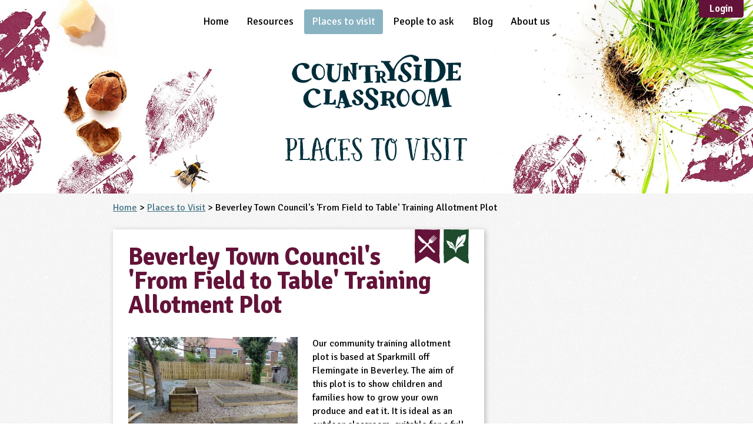

--- FILE ---
content_type: text/html; charset=UTF-8
request_url: https://www.countrysideclassroom.org.uk/places/4614
body_size: 11165
content:
<!DOCTYPE html>
<html lang="en" class="no-js  ">

    <head>
    <meta charset="utf-8">
    <meta http-equiv="X-UA-Compatible" content="IE=edge">
    <meta name="viewport" content="width=device-width, initial-scale=1">
    <meta name="referrer" content="origin-when-cross-origin">

                <meta name="description" content="Our community training allotment plot is based at Sparkmill off Flemingate in Beverley. The aim of this plot is to show children and families how to grow your own produce and eat it. It is ideal as an outdoor classroom, suitable for a full class or smaller groups, and is situated in a safe and enclosed site with locked gate access. Schools can use the allotment plot as an educational resource looking at how to grow vegetables, how to maintain them, how to harvest produce and how the produce can be made into healthy meals. Wildlife and biodiversity lessons can be arranged, with activities such as building a bug hotel and building bird and bat boxes.The plot is sited near a small lane which runs alongside and access onto the plot is via some steps with handrails. Refreshments can be arranged, and there are limited hand washing facilities. Please note, there are no toilet facilities on site."/>
    
            <META name="owner" content="info@countrysideclassroom.org.uk">
        <META name="author" content="Countryside Classroom">
        <META HTTP-EQUIV="CONTENT-LANGUAGE" CONTENT="English">
        <META NAME="RATING" CONTENT="General">
        <META NAME="ROBOTS" CONTENT="ALL">
        <META NAME="REVISIT-AFTER" CONTENT="1 days">
    

    <title>Beverley Town Council&#039;s &#039;From Field to Table&#039; Training Allotment Plot | Places to Visit | Countryside Classroom</title>
        <link rel="canonical" href="https://www.countrysideclassroom.org.uk/places/4614" />
    <link rel="shortcut icon" href="/images/favicon/favicon.ico">
    <link rel="apple-touch-icon\n" href="/images/favicon/favicon-512.png">
    <meta name="msapplication-TileColor" content="#00656B">
    <meta name="msapplication-TileImage" content="/images/favicon/favicon-512.png">

    <script>
    // Set the datalayer to an empty array;
    window.dataLayer = window.dataLayer || [];

    </script>

    
    <script>
        // Tell analytics that this is a place page
        dataLayer.push({'contentType': 'Place'});
        dataLayer.push({'contentID': '4614'});


        
            </script>

    <script>(function(w,d,s,l,i){w[l]=w[l]||[];w[l].push({'gtm.start':
    new Date().getTime(),event:'gtm.js'});var f=d.getElementsByTagName(s)[0],
    j=d.createElement(s),dl=l!='dataLayer'?'&l='+l:'';j.async=true;j.src=
    '//www.googletagmanager.com/gtm.js?id='+i+dl;f.parentNode.insertBefore(j,f);
    })(window,document,'script','dataLayer','GTM-T6JL5L');</script>


<script>(function(w,d,s,l,i){w[l]=w[l]||[];w[l].push({'gtm.start':
new Date().getTime(),event:'gtm.js'});var f=d.getElementsByTagName(s)[0],
j=d.createElement(s),dl=l!='dataLayer'?'&l='+l:'';j.async=true;j.src=
'//www.googletagmanager.com/gtm.js?id='+i+dl;f.parentNode.insertBefore(j,f);
})(window,document,'script','dataLayer','GTM-W54FQ5');</script>

    <meta name="GOOGLE_MAPS_BROWSER_API_KEY" content="AIzaSyD8xICNlpDB7ysJJm7PDvk35zhjZpNo3uw">

    <!-- Facebook meta url -->
    <meta property="og:url" content="https://www.countrysideclassroom.org.uk/places/4614">

    
                
    <meta property="og:type"        content="place" />
    <meta property="og:title"       content="Beverley Town Council&#039;s &#039;From Field to Table&#039; Training Allotment Plot" />
            <meta property="og:description" content="Our community training allotment plot is based at Sparkmill off Flemingate in Beverley. The aim of this plot is to show children and families how to grow your own produce and eat it. It is ideal as an outdoor classroom, suitable for a full class or smaller groups, and is..." />
        
        
    <!-- Stylesheets -->
    <link rel="stylesheet" href="/css/main.css?id=1f932f33ad16a02cb4e3" />

    
    
    
    
    <link rel="preconnect" href="https://fonts.gstatic.com">
    <link href="https://fonts.googleapis.com/css2?family=Signika:wght@300;400;600;700&display=swap" rel="stylesheet">

    <script src="/js/modernizr-custom.js"></script>

    <script src="/js/manifest.js?id=d58c191e68a6f61a3f1b"></script>
    <script src="/js/vendor.js?id=fbc40ded30197d16a87b"></script>
    <script src="/js/app.js?id=00e851eb930e23a822f1"></script>
</head>

<body class="">

    <!--[if lte IE 8]>
        <div id="upgrade-notice" style="margin-top: 7px; background: #FDF2AB; border-top: 1px solid #A29330; width: 100%;">
            <div class="media" style="padding: 0.75em 1em; ">
                <img src="http://browser-update.org/img/dialog-warning.gif" alt="Alert. Your browser is out of date." class="img" style="margin-top:4px" />
                <p class="body" style="margin-top:0;">
                Your web browser is out of date. It has known security flaws and may not display all features of this and other websites.
                <a style="color:#E25600;border:none;text-decoration:underline;" href="http://browser-update.org/update.html" target="_blank">Click here to learn how to upgrade to a modern web browser</a>
              </p>
            </div>
        </div>
    <![endif]-->

    
    <noscript><iframe src="//www.googletagmanager.com/ns.html?id=GTM-T6JL5L"
height="0" width="0" style="display:none;visibility:hidden"></iframe></noscript>



<noscript><iframe src="//www.googletagmanager.com/ns.html?id=GTM-W54FQ5"
height="0" width="0" style="display:none;visibility:hidden"></iframe></noscript>

    
<div class="outer-wrap  l-vertical_container  l-vertical_container--min-height">

    <div class="nav__mobile-banner" id="js--nav-and-filter">
    <a class="nav__open-button    nav__item__link" id="js--nav-open" href="#js--nav">
        <span class="icon icon_menu-white"><svg><use href="/images/svg/svgstore.svg?ver=1768326373#icon_menu"></use></svg></span>
        &nbsp;
    </a>
    </div>

<div id="js--mobile-nav-height-replacer"></div>


<nav id="js--nav" class="nav--mobile" role="navigation">
    <div class="nav__inner--mobile">
        <ul class="nav__list">
                            <li class="nav__item
                                        ">

                                            <a class="nav__item__link" href="https://www.countrysideclassroom.org.uk">
                            Home                        </a>
                                    </li>
                            <li class="nav__item
                                            nav__item--resources
                                        ">

                                            <div class="filter__title-bar--unstyled">
                            <a  class="nav__item__link" href="https://www.countrysideclassroom.org.uk/resources">
                                Resources                            </a>
                            <button class="toggle-list__toggle-button    js--toggle-list  js--reveal-self-on-load  hidden"><span class="icon  icon_arrow-white"><svg><use href="/images/svg/svgstore.svg?ver=1768326373#icon_arrow"></use></svg></span></button>
                        </div>

                                                    <!-- ///////// -->
<!-- Keystages -->
<!-- ///////// -->
<ul class="toggle-list  js--resource--to-reveal">
    <li>
        <div class="filter__title-bar">
            <span class="filter__title">Key Stage / Age</span>
            <button class="toggle-list__toggle-button  js--toggle-list"><span class="icon  icon_arrow-white"><svg><use href="/images/svg/svgstore.svg?ver=1768326373#icon_arrow"></use></svg></span></button>
        </div>
        <ul class="toggle-list  js--resource--to-reveal">
            <li>
                    <div class='filter__title-bar'>
                        <a class='filter__title' href='/resources?audiences=3-4,4-5'>EYFS</a>
                        <button class='toggle-list__toggle-button  js--toggle-list'><span class='icon  icon_arrow-white'><svg><use href='/images/svg/svgstore.svg#icon_arrow'></use></svg></span></button>
                    </div>
                    <ul class='toggle-list  js--resource--to-reveal'> <li><a  class='nav__item__link  nav__item__link--indent' href='/resources?audiences=3-4'>3-4</a></li><li><a  class='nav__item__link  nav__item__link--indent' href='/resources?audiences=4-5'>4-5</a></li></ul></li><li>
                    <div class='filter__title-bar'>
                        <a class='filter__title' href='/resources?audiences=5-6,6-7'>KS1</a>
                        <button class='toggle-list__toggle-button  js--toggle-list'><span class='icon  icon_arrow-white'><svg><use href='/images/svg/svgstore.svg#icon_arrow'></use></svg></span></button>
                    </div>
                    <ul class='toggle-list  js--resource--to-reveal'> <li><a  class='nav__item__link  nav__item__link--indent' href='/resources?audiences=5-6'>5-6</a></li><li><a  class='nav__item__link  nav__item__link--indent' href='/resources?audiences=6-7'>6-7</a></li></ul></li><li>
                    <div class='filter__title-bar'>
                        <a class='filter__title' href='/resources?audiences=7-8,8-9,9-10,10-11'>KS2</a>
                        <button class='toggle-list__toggle-button  js--toggle-list'><span class='icon  icon_arrow-white'><svg><use href='/images/svg/svgstore.svg#icon_arrow'></use></svg></span></button>
                    </div>
                    <ul class='toggle-list  js--resource--to-reveal'> <li><a  class='nav__item__link  nav__item__link--indent' href='/resources?audiences=7-8'>7-8</a></li><li><a  class='nav__item__link  nav__item__link--indent' href='/resources?audiences=8-9'>8-9</a></li><li><a  class='nav__item__link  nav__item__link--indent' href='/resources?audiences=9-10'>9-10</a></li><li><a  class='nav__item__link  nav__item__link--indent' href='/resources?audiences=10-11'>10-11</a></li></ul></li><li>
                    <div class='filter__title-bar'>
                        <a class='filter__title' href='/resources?audiences=11-12,12-13,13-14'>KS3</a>
                        <button class='toggle-list__toggle-button  js--toggle-list'><span class='icon  icon_arrow-white'><svg><use href='/images/svg/svgstore.svg#icon_arrow'></use></svg></span></button>
                    </div>
                    <ul class='toggle-list  js--resource--to-reveal'> <li><a  class='nav__item__link  nav__item__link--indent' href='/resources?audiences=11-12'>11-12</a></li><li><a  class='nav__item__link  nav__item__link--indent' href='/resources?audiences=12-13'>12-13</a></li><li><a  class='nav__item__link  nav__item__link--indent' href='/resources?audiences=13-14'>13-14</a></li></ul></li><li>
                    <div class='filter__title-bar'>
                        <a class='filter__title' href='/resources?audiences=14-15,15-16'>KS4</a>
                        <button class='toggle-list__toggle-button  js--toggle-list'><span class='icon  icon_arrow-white'><svg><use href='/images/svg/svgstore.svg#icon_arrow'></use></svg></span></button>
                    </div>
                    <ul class='toggle-list  js--resource--to-reveal'> <li><a  class='nav__item__link  nav__item__link--indent' href='/resources?audiences=14-15'>14-15</a></li><li><a  class='nav__item__link  nav__item__link--indent' href='/resources?audiences=15-16'>15-16</a></li></ul></li><li>
                    <div class='filter__title-bar'>
                        <a class='filter__title' href='/resources?audiences=16'>KS5</a>
                        <button class='toggle-list__toggle-button  js--toggle-list'><span class='icon  icon_arrow-white'><svg><use href='/images/svg/svgstore.svg#icon_arrow'></use></svg></span></button>
                    </div>
                    <ul class='toggle-list  js--resource--to-reveal'> <li><a  class='nav__item__link  nav__item__link--indent' href='/resources?audiences=16'>16+</a></li></ul></li><li><a  class='nav__item__link' href='/resources?audiences=send'>SEND</a></li>        </ul>
    </li>


    <!-- ////// -->
    <!-- Others -->
    <!-- ////// -->

    
        <li>
            <div class="filter__title-bar">
                <span class="filter__title">
                    Curriculum Subject                </span>
                <button class="toggle-list__toggle-button  js--toggle-list"><span class="icon  icon_arrow-white"><svg><use href="/images/svg/svgstore.svg?ver=1768326373#icon_arrow"></use></svg></span></button>
            </div>
            <ul class="toggle-list  js--resource--to-reveal">

                            <li>
                    <a class="nav__item__link" href="/resources?subjects=art-and-design">
                        Art and Design                    </a>
                </li>
                            <li>
                    <a class="nav__item__link" href="/resources?subjects=business-studies">
                        Business Studies                    </a>
                </li>
                            <li>
                    <a class="nav__item__link" href="/resources?subjects=citizenship">
                        Citizenship                    </a>
                </li>
                            <li>
                    <a class="nav__item__link" href="/resources?subjects=computing">
                        Computing                    </a>
                </li>
                            <li>
                    <a class="nav__item__link" href="/resources?subjects=cooking-and-nutrition">
                        Cooking and Nutrition                    </a>
                </li>
                            <li>
                    <a class="nav__item__link" href="/resources?subjects=design-and-technology">
                        Design and Technology                    </a>
                </li>
                            <li>
                    <a class="nav__item__link" href="/resources?subjects=drama">
                        Drama                    </a>
                </li>
                            <li>
                    <a class="nav__item__link" href="/resources?subjects=english">
                        English                    </a>
                </li>
                            <li>
                    <a class="nav__item__link" href="/resources?subjects=geography">
                        Geography                    </a>
                </li>
                            <li>
                    <a class="nav__item__link" href="/resources?subjects=history">
                        History                    </a>
                </li>
                            <li>
                    <a class="nav__item__link" href="/resources?subjects=languages">
                        Languages                    </a>
                </li>
                            <li>
                    <a class="nav__item__link" href="/resources?subjects=mathematics">
                        Mathematics                    </a>
                </li>
                            <li>
                    <a class="nav__item__link" href="/resources?subjects=music">
                        Music                    </a>
                </li>
                            <li>
                    <a class="nav__item__link" href="/resources?subjects=personal-social-and-health-education">
                        Personal, Social and Health Education                    </a>
                </li>
                            <li>
                    <a class="nav__item__link" href="/resources?subjects=physical-education">
                        Physical Education                    </a>
                </li>
                            <li>
                    <a class="nav__item__link" href="/resources?subjects=religious-education">
                        Religious Education                    </a>
                </li>
                            <li>
                    <a class="nav__item__link" href="/resources?subjects=science">
                        Science                    </a>
                </li>
            

            </ul>
        </li>
    
        <li>
            <div class="filter__title-bar">
                <span class="filter__title">
                    Theme                </span>
                <button class="toggle-list__toggle-button  js--toggle-list"><span class="icon  icon_arrow-white"><svg><use href="/images/svg/svgstore.svg?ver=1768326373#icon_arrow"></use></svg></span></button>
            </div>
            <ul class="toggle-list  js--resource--to-reveal">

                            <li>
                    <a class="nav__item__link" href="/resources?themes=farming">
                        Farming                    </a>
                </li>
                            <li>
                    <a class="nav__item__link" href="/resources?themes=food">
                        Food                    </a>
                </li>
                            <li>
                    <a class="nav__item__link" href="/resources?themes=natural-environment">
                        Natural Environment                    </a>
                </li>
                            <li>
                    <a class="nav__item__link" href="/resources?themes=grounds-and-green-spaces">
                        Grounds and Green Spaces                    </a>
                </li>
                            <li>
                    <a class="nav__item__link" href="/resources?themes=rural-life">
                        Rural Life                    </a>
                </li>
                            <li>
                    <a class="nav__item__link" href="/resources?themes=sustainable-development">
                        Sustainable Development                    </a>
                </li>
            

            </ul>
        </li>
    
        <li>
            <div class="filter__title-bar">
                <span class="filter__title">
                    Type                </span>
                <button class="toggle-list__toggle-button  js--toggle-list"><span class="icon  icon_arrow-white"><svg><use href="/images/svg/svgstore.svg?ver=1768326373#icon_arrow"></use></svg></span></button>
            </div>
            <ul class="toggle-list  js--resource--to-reveal">

                            <li>
                    <a class="nav__item__link" href="/resources?types=case-study">
                        Case Study                    </a>
                </li>
                            <li>
                    <a class="nav__item__link" href="/resources?types=guidance">
                        Guidance                    </a>
                </li>
                            <li>
                    <a class="nav__item__link" href="/resources?types=scheme-programme">
                        Scheme / Programme                    </a>
                </li>
                            <li>
                    <a class="nav__item__link" href="/resources?types=teacher-resource">
                        Teacher Resource                    </a>
                </li>
                            <li>
                    <a class="nav__item__link" href="/resources?types=educational-product">
                        Educational Product                    </a>
                </li>
            

            </ul>
        </li>
    
        <li>
            <div class="filter__title-bar">
                <span class="filter__title">
                    Format                </span>
                <button class="toggle-list__toggle-button  js--toggle-list"><span class="icon  icon_arrow-white"><svg><use href="/images/svg/svgstore.svg?ver=1768326373#icon_arrow"></use></svg></span></button>
            </div>
            <ul class="toggle-list  js--resource--to-reveal">

                            <li>
                    <a class="nav__item__link" href="/resources?formats=download">
                        Download                    </a>
                </li>
                            <li>
                    <a class="nav__item__link" href="/resources?formats=mail-order">
                        Mail-order                    </a>
                </li>
                            <li>
                    <a class="nav__item__link" href="/resources?formats=multimedia">
                        Multimedia                    </a>
                </li>
                            <li>
                    <a class="nav__item__link" href="/resources?formats=website">
                        Website                    </a>
                </li>
            

            </ul>
        </li>
    </ul>                                                            </li>
                            <li class="nav__item
                                                                nav__item--is-active
                    ">

                                            <a class="nav__item__link" href="https://www.countrysideclassroom.org.uk/places">
                            Places to visit                        </a>
                                    </li>
                            <li class="nav__item
                                        ">

                                            <a class="nav__item__link" href="https://www.countrysideclassroom.org.uk/people">
                            People to ask                        </a>
                                    </li>
                            <li class="nav__item
                                        ">

                                            <a class="nav__item__link" href="https://www.countrysideclassroom.org.uk/blog">
                            Blog                        </a>
                                    </li>
                            <li class="nav__item
                                        ">

                                            <a class="nav__item__link" href="https://www.countrysideclassroom.org.uk/about">
                            About us                        </a>
                                    </li>
            
                                        <li class="cms-views">
                    <div class="user-profile-colors" style="padding: 1em;  padding-bottom: 1.75em;">
                        <p>Find the right resources faster, or submit your own, by registering for a free Countryside Classroom account.</p>
                        <a href="/register" class="button  button--positive  button--large  button--full-width  push--bottom">Register for free</a>
                    </div>
                    <div class="user-profile-colors  user-profile--dark" style="padding: 1em; padding-top: 1.75em;">
                        <p class="text--center  push--bottom">Already have an account?</p>
                        <p class="text--center">
                            <a href="login" class="button  button--small  button--secondary  ss-lock">Sign in</a>
                        </p>
                    </div>
                </li>
                                </ul>
        <a class="nav__close-button" id="js--nav-close" href="#top">
            <span class="icon  icon_menu-white"><svg><use href="/images/svg/svgstore.svg?ver=1768326373#icon_menu"></use></svg></span>
        </a>
    </div>
</nav>

    <div class="inner-wrap  l-vertical_container  l-vertical_grow">
            <div class="flush-to-header">

    
</div>
            
                            <div class="header__container  header__container--has-title">
    <div class="header  header-background-news-article">

        <nav id="js--desktop-nav" class="nav" role="navigation">
    <div class="nav__inner">
        <ul class="nav__list">
                            <li class="nav__item
                                        ">

                                            <a class="nav__item__link" href="https://www.countrysideclassroom.org.uk">
                            Home
                        </a>
                        <div class="nav-spacer__container">
                            <div class="nav-spacer"></div>
                        </div>
                                    </li>
                            <li class="nav__item
                                            nav__item--resources
                                        ">

                                            <a  class="nav__item__link" href="https://www.countrysideclassroom.org.uk/resources">
                            Resources
                        </a>
                                                    <ul class="nav__item--resources__dropdown--desktop">
    <ul class='nav__item--resource-column  l-nav__item--resource-column'>
        <span class="nav__item--resource__list__title">Key Stage / Age</span>
        <li><a class='nav__item--resource__list__title ' href='/resources?audiences=3-4,4-5'>EYFS</a></li><li><a  class='nav__item--resource__link  nav__item--resource__link--indent' href='/resources?audiences=3-4'>3-4</a></li><li><a  class='nav__item--resource__link  nav__item--resource__link--indent' href='/resources?audiences=4-5'>4-5</a></li><li><a class='nav__item--resource__list__title nav__item--resource__list__title--push-top' href='/resources?audiences=5-6,6-7'>KS1</a></li><li><a  class='nav__item--resource__link  nav__item--resource__link--indent' href='/resources?audiences=5-6'>5-6</a></li><li><a  class='nav__item--resource__link  nav__item--resource__link--indent' href='/resources?audiences=6-7'>6-7</a></li><li><a class='nav__item--resource__list__title nav__item--resource__list__title--push-top' href='/resources?audiences=7-8,8-9,9-10,10-11'>KS2</a></li><li><a  class='nav__item--resource__link  nav__item--resource__link--indent' href='/resources?audiences=7-8'>7-8</a></li><li><a  class='nav__item--resource__link  nav__item--resource__link--indent' href='/resources?audiences=8-9'>8-9</a></li><li><a  class='nav__item--resource__link  nav__item--resource__link--indent' href='/resources?audiences=9-10'>9-10</a></li><li><a  class='nav__item--resource__link  nav__item--resource__link--indent' href='/resources?audiences=10-11'>10-11</a></li>    </ul>

    <ul class='nav__item--resource-column  l-nav__item--resource-column'>
        <li><a class='nav__item--resource__list__title ' href='/resources?audiences=11-12,12-13,13-14'>KS3</a></li><li><a  class='nav__item--resource__link  nav__item--resource__link--indent' href='/resources?audiences=11-12'>11-12</a></li><li><a  class='nav__item--resource__link  nav__item--resource__link--indent' href='/resources?audiences=12-13'>12-13</a></li><li><a  class='nav__item--resource__link  nav__item--resource__link--indent' href='/resources?audiences=13-14'>13-14</a></li><li><a class='nav__item--resource__list__title nav__item--resource__list__title--push-top' href='/resources?audiences=14-15,15-16'>KS4</a></li><li><a  class='nav__item--resource__link  nav__item--resource__link--indent' href='/resources?audiences=14-15'>14-15</a></li><li><a  class='nav__item--resource__link  nav__item--resource__link--indent' href='/resources?audiences=15-16'>15-16</a></li><li><a class='nav__item--resource__list__title nav__item--resource__list__title--push-top' href='/resources?audiences=16'>KS5</a></li><li><a  class='nav__item--resource__link  nav__item--resource__link--indent' href='/resources?audiences=16'>16+</a></li>    </ul>

    <ul class='nav__item--resource-column  l-nav__item--resource-column'>
        <li><span class='zeta nav__item--resource__list__title '>Curriculum Subject</span></li><li><a href='/resources?subjects=art-and-design' class='nav__item--resource__link'>Art and Design</a></li><li><a href='/resources?subjects=business-studies' class='nav__item--resource__link'>Business Studies</a></li><li><a href='/resources?subjects=citizenship' class='nav__item--resource__link'>Citizenship</a></li><li><a href='/resources?subjects=computing' class='nav__item--resource__link'>Computing</a></li><li><a href='/resources?subjects=cooking-and-nutrition' class='nav__item--resource__link'>Cooking and Nutrition</a></li><li><a href='/resources?subjects=design-and-technology' class='nav__item--resource__link'>Design and Technology</a></li><li><a href='/resources?subjects=drama' class='nav__item--resource__link'>Drama</a></li><li><a href='/resources?subjects=english' class='nav__item--resource__link'>English</a></li><li><a href='/resources?subjects=geography' class='nav__item--resource__link'>Geography</a></li><li><a href='/resources?subjects=history' class='nav__item--resource__link'>History</a></li><li><a href='/resources?subjects=languages' class='nav__item--resource__link'>Languages</a></li>    </ul>

    <ul class='nav__item--resource-column  l-nav__item--resource-column'>
        <li><a href='/resources?subjects=mathematics' class='nav__item--resource__link'>Mathematics</a></li><li><a href='/resources?subjects=music' class='nav__item--resource__link'>Music</a></li><li><a href='/resources?subjects=personal-social-and-health-education' class='nav__item--resource__link'>Personal, Social and Health Education</a></li><li><a href='/resources?subjects=physical-education' class='nav__item--resource__link'>Physical Education</a></li><li><a href='/resources?subjects=religious-education' class='nav__item--resource__link'>Religious Education</a></li><li><a href='/resources?subjects=science' class='nav__item--resource__link'>Science</a></li><li><span class='zeta  nav__item--resource__list__title nav__item--resource__list__title--push-top'>Theme</span></li><li><a href='/resources?themes=farming' class='nav__item--resource__link'>Farming</a></li><li><a href='/resources?themes=food' class='nav__item--resource__link'>Food</a></li><li><a href='/resources?themes=natural-environment' class='nav__item--resource__link'>Natural Environment</a></li><li><a href='/resources?themes=grounds-and-green-spaces' class='nav__item--resource__link'>Grounds and Green Spaces</a></li><li><a href='/resources?themes=rural-life' class='nav__item--resource__link'>Rural Life</a></li>    </ul>

    <ul class='nav__item--resource-column  l-nav__item--resource-column'>
        <li><a href='/resources?themes=sustainable-development' class='nav__item--resource__link'>Sustainable Development</a></li><li><span class='zeta  nav__item--resource__list__title nav__item--resource__list__title--push-top'>Type</span></li><li><a href='/resources?types=case-study' class='nav__item--resource__link'>Case Study</a></li><li><a href='/resources?types=guidance' class='nav__item--resource__link'>Guidance</a></li><li><a href='/resources?types=scheme-programme' class='nav__item--resource__link'>Scheme / Programme</a></li><li><a href='/resources?types=teacher-resource' class='nav__item--resource__link'>Teacher Resource</a></li><li><a href='/resources?types=educational-product' class='nav__item--resource__link'>Educational Product</a></li><li><span class='zeta  nav__item--resource__list__title nav__item--resource__list__title--push-top'>Format</span></li><li><a href='/resources?formats=download' class='nav__item--resource__link'>Download</a></li><li><a href='/resources?formats=mail-order' class='nav__item--resource__link'>Mail-order</a></li><li><a href='/resources?formats=multimedia' class='nav__item--resource__link'>Multimedia</a></li><li><a href='/resources?formats=website' class='nav__item--resource__link'>Website</a></li>    </ul>
</ul>
                                                            </li>
                            <li class="nav__item
                                                                nav__item--is-active
                    ">

                                            <a class="nav__item__link" href="https://www.countrysideclassroom.org.uk/places">
                            Places to visit
                        </a>
                        <div class="nav-spacer__container">
                            <div class="nav-spacer"></div>
                        </div>
                                    </li>
                            <li class="nav__item
                                        ">

                                            <a class="nav__item__link" href="https://www.countrysideclassroom.org.uk/people">
                            People to ask
                        </a>
                        <div class="nav-spacer__container">
                            <div class="nav-spacer"></div>
                        </div>
                                    </li>
                            <li class="nav__item
                                        ">

                                            <a class="nav__item__link" href="https://www.countrysideclassroom.org.uk/blog">
                            Blog
                        </a>
                        <div class="nav-spacer__container">
                            <div class="nav-spacer"></div>
                        </div>
                                    </li>
                            <li class="nav__item
                                        ">

                                            <a class="nav__item__link" href="https://www.countrysideclassroom.org.uk/about">
                            About us
                        </a>
                        <div class="nav-spacer__container">
                            <div class="nav-spacer"></div>
                        </div>
                                    </li>
                    </ul>

                                    
                <div class="nav__login-area">
                    <a href="https://www.countrysideclassroom.org.uk/login" class="button">Login</a>
                </div>
                        </div>
</nav>

        <div id="js--nav-height-replacer"></div>

                    <div class="header__logo header__logo--has-page-title">
                <a class="logo__link" href="/">
                    <span class="logo-storm">
                        <svg width="175" height="57">
                            <use href="/images/svg/svgstore.svg?ver=1768326373#logo"></use>
                        </svg>
                    </span>
                </a>
                <h1 class="header__title  font--fancy">Places to Visit</h1>
            </div>
        
        
        
            </div><!-- background-header -->
</div><!-- background-header__container -->            
            
<!-- This event needs to happen after the data-layer CClipWidget code, so that it is triggered after the page view event, and analytics gets the correct url for this event, rather than assigning this event to the last page the user was on. -->
<script>
    dataLayer.push({'event': 'contentAccessed', 'contentAccessedType': 'People Page Viewed'});
</script>


<script type="application/ld+json">
    {
        "@context": "http://schema.org",
        "@type": "LocalBusiness",
        "name": "Beverley Town Council&#039;s &#039;From Field to Table&#039; Training Allotment Plot",
        "image" : {
        "@type": "ImageObject",
        "url": "https://countryside-classroom-uploads-production.lon1.digitaloceanspaces.com/place/photo/1330bdfa-7f84-46d1-8b38-debf693fcb5b/original/dscf0733.JPG",
    },
        "address" : {
    "@type": "PostalAddress",
    "streetAddress": "Plot 60 Sparkmill Allotments Sparkmill Lane",
    "addressLocality": "Beverley",
    "addressRegion": "East Yorkshrie",
    "postalCode": "HU17 0SY"
},        "telephone": "01482 874096",
        "faxNumber": "",
        "email": "localfood@beverley.gov.uk",
        "image" : {
        "@type": "ImageObject",
        "url": "https://countryside-classroom-uploads-production.lon1.digitaloceanspaces.com/place/photo/1330bdfa-7f84-46d1-8b38-debf693fcb5b/original/dscf0733.JPG",
    },
        "url": "http://www.beverley.gov.uk",
        "employee": ""
    }
</script>

<div class="background  soft--top-small">

    <div class="l-content-and-sidebar__container">

        <div class="push--bottom">
            <a href="https://www.countrysideclassroom.org.uk">Home</a> > <a href="https://www.countrysideclassroom.org.uk/places">Places to Visit</a> > Beverley Town Council&#039;s &#039;From Field to Table&#039; Training Allotment Plot
        </div>

        
        <div class='l-content-and-sidebar__content'>

            <div class="box  soft--sides">
    <div class="float--right">
        <span class="banner-tag  tag_food-beetroot" data-tooltip="Food"><svg><use href="/images/svg/svgstore.svg?ver=1768326373#tag_food"></use></svg></span>

    

            <span class="banner-tag  tag_natural_environment-boot" data-tooltip="Natural Environment"><svg><use href="/images/svg/svgstore.svg?ver=1768326373#tag_natural_environment"></use></svg></span>

    

    

    

    

    </div>
    <h1 class="beta  font--body  heading--body  text--primary  weight--bold  soft--top">Beverley Town Council&#039;s &#039;From Field to Table&#039; Training Allotment Plot</h1>

    <div class="push--bottom  clearfix">
        
                    <div class="image-text-wrap  image-text-wrap--50">
                <img
                    src="https://res.cloudinary.com/countryside-classroom/image/fetch/f_auto,q_auto,w_500,h_500,c_limit/https://countryside-classroom-uploads-production.lon1.digitaloceanspaces.com/place/photo/1330bdfa-7f84-46d1-8b38-debf693fcb5b/original/dscf0733.JPG"
                    alt="Beverley Town Council&#039;s &#039;From Field to Table&#039; Training Allotment Plot"
                    srcset="https://res.cloudinary.com/countryside-classroom/image/fetch/f_auto,q_auto,w_500,h_500,c_limit/https://countryside-classroom-uploads-production.lon1.digitaloceanspaces.com/place/photo/1330bdfa-7f84-46d1-8b38-debf693fcb5b/original/dscf0733.JPG 500w"
                    sizes="(min-width: 30em) 30vw, 100vw" />
            </div>
        
        <div class='l-text-content'><p>Our community training allotment plot is based at Sparkmill off Flemingate in Beverley. The aim of this plot is to show children and families how to grow your own produce and eat it. It is ideal as an outdoor classroom, suitable for a full class or smaller groups, and is situated in a safe and enclosed site with locked gate access. Schools can use the allotment plot as an educational resource looking at how to grow vegetables, how to maintain them, how to harvest produce and how the produce can be made into healthy meals. Wildlife and biodiversity lessons can be arranged, with activities such as building a bug hotel and building bird and bat boxes.The plot is sited near a small lane which runs alongside and access onto the plot is via some steps with handrails. Refreshments can be arranged, and there are limited hand washing facilities. Please note, there are no toilet facilities on site.</p></div>
    </div>

    <div class="auto-two-columns@med-and-above">
        <div class="auto-column-item">
            <div class="push--bottom">
                <h2 class="delta">Address</h2>
                                    <span class="text--honey  small  display--block" style="margin-top: -1em;">Register or sign in to access this Place's details.</span>
                            </div>
        </div>
        <div class="auto-column-item">
            <div class="push--bottom">
                <h2 class="delta">Contact Details</h2>
                                    <span class="text--honey  small  display--block" style="margin-top: -1em;">Register or sign in to access this Place's details.</span>
                            </div>
        </div>
    </div>

            <div id="paywall" data-noun="Place's full details"></div>
    
    <div class="auto-two-columns@med-and-above  push--bottom--small">
                
        
                            <div class="auto-column-item">
                <h2 class="delta">What we can offer</h2>
                                    <ul>
                                                    <li>Pre-visit information available</li>
                                                    <li>Risk assessment</li>
                                                    <li>Self-guided activities</li>
                                                    <li>Tailored programmes</li>
                                            </ul>
                                            </div>
        
        
        

    </div>

    
        <div class="push--bottom clearfix">

    <div class="l-social-and-partner  ">
        <h6>Let other people know about this page</h6>

<div class="social-icons">
    <a  onclick="dataLayer.push({'event':'socialShare', 'socialNetwork':'Facebook'})"
        target="_blank"
        class="social-icon"
        href="https://www.facebook.com/sharer/sharer.php?u=https://www.countrysideclassroom.org.uk/places/4614">
        <span class="icon  icon_social_facebook"><svg><use href="/images/svg/svgstore.svg?ver=1768326373#icon_social_facebook"></use></svg></span>
    </a>

    <a  onclick="dataLayer.push({'event':'socialShare', 'socialNetwork':'Google'})"
        target="_blank"
        class="social-icon"
        href="https://plus.google.com/share?url=https://www.countrysideclassroom.org.uk/places/4614">
        <span class="icon  icon_social_google"><svg><use href="/images/svg/svgstore.svg?ver=1768326373#icon_social_google"></use></svg></span>
    </a>

    <a  onclick="dataLayer.push({'event':'socialShare', 'socialNetwork':'Linkedin'})"
        target="_blank"
        class="social-icon"
        href="http://www.linkedin.com/shareArticle?mini=true&url=https://www.countrysideclassroom.org.uk/places/4614&title=Beverley Town Council&#039;s &#039;From Field to Table&#039; Training Allotment Plot&summary=Our community training allotment plot is based at Sparkmill off Flemingate in Beverley. The aim...&source=https://www.countrysideclassroom.org.uk/places/4614">
        <span class="icon  icon_social_linkedin"><svg><use href="/images/svg/svgstore.svg?ver=1768326373#icon_social_linkedin"></use></svg></span>
    </a>

    
    <a  onclick="dataLayer.push({'event':'socialShare', 'socialNetwork':'Twitter'})"
        target="_blank" class="social-icon"
        href="https://twitter.com/intent/tweet?text=Beverley Town Council&#039;s &#039;From Field to Table&#039; Training Allotment Plot -- Our community training allotment plot is...&url=https://www.countrysideclassroom.org.uk/places/4614&via=CountryClassrm">
        <span class="icon  icon_social_twitter"><svg><use href="/images/svg/svgstore.svg?ver=1768326373#icon_social_twitter"></use></svg></span>
    </a>
</div>    </div>

    
        </div>

    <div class="background--light-blue  soft--sides  push--bottom">
        <button class="button--inline  element--hidden--mobile-only__toggle  js--class-toggle--and-remove-this  js--toggle-class-on-load" data-class-to-toggle="element--revealed" data-class-to-toggle-on-load="element--hidden--mobile-only" data-toggle-target=".js--all-tags">Tags<span class="icon icon_arrow-storm  js--reveal-self-on-load  hidden"><svg><use href="/images/svg/svgstore.svg?ver=1768326373#icon_arrow"></use></svg></span></button>

        <div class="js--all-tags">
            <div class="soft--ends">
                <h5 class="text--uppercase  hide@small-and-above"> Tags </h5>
                                    <div class="l-associated-tags__container">
                        <div class="l-associated-tags__category">
                            <span class="tag__category-title">
                                Ages & Audiences
                            </span>
                        </div>
                        <ul class="l-associated-tags__tags">
                                                            <li class="tag  tag--white">
                                    <a href="https://www.countrysideclassroom.org.uk/places?audiences=3-4">
                                        3-4
                                    </a>
                                </li>
                                                            <li class="tag  tag--white">
                                    <a href="https://www.countrysideclassroom.org.uk/places?audiences=4-5">
                                        4-5
                                    </a>
                                </li>
                                                            <li class="tag  tag--white">
                                    <a href="https://www.countrysideclassroom.org.uk/places?audiences=5-6">
                                        5-6
                                    </a>
                                </li>
                                                            <li class="tag  tag--white">
                                    <a href="https://www.countrysideclassroom.org.uk/places?audiences=6-7">
                                        6-7
                                    </a>
                                </li>
                                                            <li class="tag  tag--white">
                                    <a href="https://www.countrysideclassroom.org.uk/places?audiences=7-8">
                                        7-8
                                    </a>
                                </li>
                                                            <li class="tag  tag--white">
                                    <a href="https://www.countrysideclassroom.org.uk/places?audiences=8-9">
                                        8-9
                                    </a>
                                </li>
                                                            <li class="tag  tag--white">
                                    <a href="https://www.countrysideclassroom.org.uk/places?audiences=9-10">
                                        9-10
                                    </a>
                                </li>
                                                            <li class="tag  tag--white">
                                    <a href="https://www.countrysideclassroom.org.uk/places?audiences=10-11">
                                        10-11
                                    </a>
                                </li>
                                                            <li class="tag  tag--white">
                                    <a href="https://www.countrysideclassroom.org.uk/places?audiences=11-12">
                                        11-12
                                    </a>
                                </li>
                                                            <li class="tag  tag--white">
                                    <a href="https://www.countrysideclassroom.org.uk/places?audiences=12-13">
                                        12-13
                                    </a>
                                </li>
                                                            <li class="tag  tag--white">
                                    <a href="https://www.countrysideclassroom.org.uk/places?audiences=13-14">
                                        13-14
                                    </a>
                                </li>
                                                            <li class="tag  tag--white">
                                    <a href="https://www.countrysideclassroom.org.uk/places?audiences=14-15">
                                        14-15
                                    </a>
                                </li>
                                                            <li class="tag  tag--white">
                                    <a href="https://www.countrysideclassroom.org.uk/places?audiences=15-16">
                                        15-16
                                    </a>
                                </li>
                                                            <li class="tag  tag--white">
                                    <a href="https://www.countrysideclassroom.org.uk/places?audiences=16">
                                        16+
                                    </a>
                                </li>
                                                    </ul>
                    </div>
                                                                    <div class="l-associated-tags__container">
                        <div class="l-associated-tags__category">
                            <span class="tag__category-title">
                                Subjects
                            </span>
                        </div>
                        <ul class="l-associated-tags__tags">
                                                            <li class="tag  tag--white">
                                    <a href="https://www.countrysideclassroom.org.uk/places?subjects=art-and-design">
                                        Art and Design
                                    </a>
                                </li>
                                                            <li class="tag  tag--white">
                                    <a href="https://www.countrysideclassroom.org.uk/places?subjects=cooking-and-nutrition">
                                        Cooking and Nutrition
                                    </a>
                                </li>
                                                    </ul>
                    </div>
                                                    <div class="l-associated-tags__container">
                        <div class="l-associated-tags__category">
                            <span class="tag__category-title">
                                Themes
                            </span>
                        </div>
                        <ul class="l-associated-tags__tags">
                                                            <li class="tag  tag--white">
                                    <a href="https://www.countrysideclassroom.org.uk/places?themes=food">
                                        Food
                                    </a>
                                </li>
                                                            <li class="tag  tag--white">
                                    <a href="https://www.countrysideclassroom.org.uk/places?themes=natural-environment">
                                        Natural Environment
                                    </a>
                                </li>
                                                            <li class="tag  tag--white">
                                    <a href="https://www.countrysideclassroom.org.uk/places?themes=grounds-and-green-spaces">
                                        Grounds and Green Spaces
                                    </a>
                                </li>
                                                            <li class="tag  tag--white">
                                    <a href="https://www.countrysideclassroom.org.uk/places?themes=sustainable-development">
                                        Sustainable Development
                                    </a>
                                </li>
                                                    </ul>
                    </div>
                                                                                    <div class="l-associated-tags__container">
                        <div class="l-associated-tags__category">
                            <span class="tag__category-title">
                                Place Type
                            </span>
                        </div>
                        <ul class="l-associated-tags__tags">
                                                            <li class="tag  tag--white">
                                    <a href="https://www.countrysideclassroom.org.uk/places?types=gardens-and-green-spaces">
                                        Gardens and Green Spaces
                                    </a>
                                </li>
                                                    </ul>
                    </div>
                                
                            </div>
        </div>
    </div>
</div>

            <a href="https://www.countrysideclassroom.org.uk/places" class="button  button--svg  button--ribbon button--ribbon--blue  button--ribbon--back  push--bottom"><svg class="button_ribbon_arrow"><use href="/images/svg/svgstore.svg?ver=1768326373#button_ribbon_arrow"></use></svg><span>Back to places to visit</span></a>
        </div>
        <div class="l-content-and-sidebar__sidebar">
                        
            
        </div><!-- l-content-and-sidebar__sidebar -->
    </div>
</div>


            <div class="raise-above-background  background--white">
    <!-- ///////////////// -->
    <!-- Newsletter Signup -->
    <!-- ///////////////// -->
            <form action="/newsletter" method="post"  id="newsletterName"  class="js--parsley-validation">
            <div class="newsletter-signup">
                
                <div class="newsletter-signup__item">
                    <label class="gamma  text--white  font--fancy">Newsletter:</label>
                </div>

                <div class="newsletter-signup__item  form-row  ">
                    <label for="newsletter[name]" class="label--placeholder-fallback">Full name</label>
                    <input type="text" id="newsletter[name]" name="newsletter[name]" class="text-input text-input--inline" placeholder="Full name" required />
                </div>

                <div class="newsletter-signup__item form-row ">
                    <label for="newsletter[email]" class="label--placeholder-fallback">Email Address</label>
                    <input type="email" id="newsletter[email]" name="newsletter[email]" class="text-input text-input--inline" placeholder="Email address" required />
                </div>

                <div class="newsletter-signup__item">
                    <input type="hidden" name="_token" value="BAYzUYwFqbPW4KOyu7sfC0VAU40jYIowvuJ4oWpP" autocomplete="off">

                    <div class="js--recaptcha  hidden"></div>

<noscript>
    <div class="form-row">
        <div style="width: 302px; height: 422px; position: relative; margin: auto;">
            <div style="width: 302px; height: 422px; position: absolute;">
                <iframe src="https://www.google.com/recaptcha/api/fallback?k=6LcPFB4UAAAAALI4Y8rJOusl8kWyJVuBY066vqUT"
                    frameborder="0" scrolling="no"
                    style="width: 302px; height:422px; border-style: none;">
                </iframe>
            </div>
        </div>
        <div style="width: 300px; border-style: none;
                   bottom: 12px; left: 25px; margin: 0px; padding: 0px; right: 25px;
                   background: #f9f9f9; border: 1px solid #c1c1c1; border-radius: 3px; margin:auto;">
            <textarea id="g-recaptcha-response" name="g-recaptcha-response"
                        class="g-recaptcha-response"
                        style="width: 250px; border: 1px solid #c1c1c1;
                               margin: 10px 25px; padding: 0px; resize: none;" >
            </textarea>
        </div>
    </div>
</noscript>
                    <button type="submit" class="button--form  button--svg  button--orange">
                            <svg class="button_filled"><use href="/images/svg/svgstore.svg?ver=1768326373#button_filled"></use></svg><span>Sign up</span>
                    </button>
                </div>
                <a class="newsletter-signup__item  newsletter-signup__archive-link" href="/newsletter/archive">See our previous newsletters &xrarr;</a>
            </div>
        </form>
    
    <!-- ////////// -->
    <!-- Top Footer -->
    <!-- ////////// -->
    <div class="l-footer push--bottom">
        <div class="l-footer__item__contact" id="contact-form">
            <h3 class="delta  font--fancy">Contact Us</h3>
            <form action="/contact?intent=contact" method="POST" class="flush--bottom  js--parsley-validation">
    
    <p class="text--meta">
        Your enquiry may be shared with one of the Countryside Classroom partners to answer your query. Should you not want us to share your enquiry with these partners please state this as part of your message.
    </p>

    <div class="form-row  form-row--tight  ">
        <label class="label--placeholder-fallback">Name *</label>
        <input name="name" value="" type="text" class="text-input" placeholder="Name *" required />
    </div>

    <div class="form-row  form-row--tight  ">
        <label class="label--placeholder-fallback">Subject</label>
        <input name="subject" value="" type="text" class="text-input" placeholder="Subject" />
    </div>

    <div class="form-row  form-row--tight  ">
        <label class="label--placeholder-fallback">Contact number</label>
        <input name="phone" value="" type="tel" class="text-input" placeholder="Contact number" />
    </div>

    <div class="form-row  form-row--tight  ">
        <label class="label--placeholder-fallback">Email Address *</label>
        <input name="email" value="" type="email" class="text-input" placeholder="Email Address *" required />
    </div>

    <div class="form-row  form-row--tight    l-footer__item__contact--grow">
        <label class="label--placeholder-fallback">Enquiry *</label>
        <textarea name="enquiry" class="text-input" placeholder="Enquiry *" required></textarea>
    </div>

    <input type="hidden" name="_token" value="BAYzUYwFqbPW4KOyu7sfC0VAU40jYIowvuJ4oWpP" autocomplete="off">

    <div class="js--recaptcha  hidden"></div>

<noscript>
    <div class="form-row">
        <div style="width: 302px; height: 422px; position: relative; margin: auto;">
            <div style="width: 302px; height: 422px; position: absolute;">
                <iframe src="https://www.google.com/recaptcha/api/fallback?k=6LcPFB4UAAAAALI4Y8rJOusl8kWyJVuBY066vqUT"
                    frameborder="0" scrolling="no"
                    style="width: 302px; height:422px; border-style: none;">
                </iframe>
            </div>
        </div>
        <div style="width: 300px; border-style: none;
                   bottom: 12px; left: 25px; margin: 0px; padding: 0px; right: 25px;
                   background: #f9f9f9; border: 1px solid #c1c1c1; border-radius: 3px; margin:auto;">
            <textarea id="g-recaptcha-response" name="g-recaptcha-response"
                        class="g-recaptcha-response"
                        style="width: 250px; border: 1px solid #c1c1c1;
                               margin: 10px 25px; padding: 0px; resize: none;" >
            </textarea>
        </div>
    </div>
</noscript>

    <button type="submit" class="button--svg  flush--bottom">
        <svg class="button_filled"><use href="/images/svg/svgstore.svg?ver=1768326373#button_filled"></use></svg>
        <span>Submit</span>
    </button>
</form>
        </div><!--l-footer__item-->

        <!-- //////// -->
        <!-- Carousel -->
        <!-- //////// -->

        <div class="l-footer__item__partners  l-footer__item__partners--grow">
            <h3 class="delta  font--fancy">Some of our partners</h3>
            <div class="carousel  text--center  l-footer__padding  clearfix" data-transition="fade"  data-interval="4000" data-autoplay>
                <div>
                    <div class="carousel__slide">
                            <div class="carousel__image">
                                <img src="/images/carousel/leaf.jpg?ver=1768326372"/>
                            </div>
                            <div class="carousel__text">
                                <span>
                                    Managed by LEAF Education
                                </span>
                            </div>
                    </div>
                </div>
                <div class="js--carousel-unhide-me  hidden">
                    <div class="carousel__slide">
                        <div class="carousel__image">
                            <img src="/images/carousel/ahdb.jpg?ver=1768326372"/>
                        </div>

                        <div class="carousel__text">
                            <span>
                                Supported by the Agriculture & Horticulture Development Board
                            </span>
                        </div>
                    </div>
                </div>
                <div class="js--carousel-unhide-me  hidden">
                    <div class="carousel__slide">
                        <div class="carousel__image">
                            <img src="/images/carousel/princes.jpg?ver=1768326372"/>
                        </div>

                        <div class="carousel__text">
                            <span>
                                Supported by the Prince's Countryside Fund
                            </span>
                        </div>
                    </div>
                </div>
            </div><!-- carousel -->

            <!-- //////////////// -->
            <!-- Partners Columns -->
            <!-- //////////////// -->
            <div class="background  push--bottom-small">
                <div class="l-footer__partners">
                                            <div class="l-footer__partner">
                            <a class="l-footer__partner__inner" href="/partners/the-country-trust">
                                <img class="l-footer__partner__image" title="The Country Trust" src="https://res.cloudinary.com/countryside-classroom/image/fetch/f_auto,q_auto,w_500,h_500,c_limit/https://countryside-classroom-uploads-production.lon1.digitaloceanspaces.com/partner/logo/bebcd967-2326-463e-9d45-04e2983950f9/original/1005.jpg" />
                            </a>
                        </div>
                                            <div class="l-footer__partner">
                            <a class="l-footer__partner__inner" href="/partners/garden-organic">
                                <img class="l-footer__partner__image" title="Garden Organic" src="https://res.cloudinary.com/countryside-classroom/image/fetch/f_auto,q_auto,w_500,h_500,c_limit/https://countryside-classroom-uploads-production.lon1.digitaloceanspaces.com/partner/logo/2ef419dc-347d-4db2-b4bc-5fedb07d0808/original/1006.jpg" />
                            </a>
                        </div>
                                            <div class="l-footer__partner">
                            <a class="l-footer__partner__inner" href="/partners/royal-horticultural-society">
                                <img class="l-footer__partner__image" title="Royal Horticultural Society" src="https://res.cloudinary.com/countryside-classroom/image/fetch/f_auto,q_auto,w_500,h_500,c_limit/https://countryside-classroom-uploads-production.lon1.digitaloceanspaces.com/partner/logo/3228a5a1-a78a-4d25-94ea-2c06564d67aa/original/1011.jpg" />
                            </a>
                        </div>
                                            <div class="l-footer__partner">
                            <a class="l-footer__partner__inner" href="/partners/council-for-learning-outside-the-classroom-clotc">
                                <img class="l-footer__partner__image" title="Council for Learning Outside the Classroom (CLOtC)" src="https://res.cloudinary.com/countryside-classroom/image/fetch/f_auto,q_auto,w_500,h_500,c_limit/https://countryside-classroom-uploads-production.lon1.digitaloceanspaces.com/partner/logo/fece11bb-608d-4085-9722-40fb127450ec/original/1015.jpg" />
                            </a>
                        </div>
                                            <div class="l-footer__partner">
                            <a class="l-footer__partner__inner" href="/partners/natural-connections-consultancy">
                                <img class="l-footer__partner__image" title="Natural Connections Consultancy" src="https://res.cloudinary.com/countryside-classroom/image/fetch/f_auto,q_auto,w_500,h_500,c_limit/https://countryside-classroom-uploads-production.lon1.digitaloceanspaces.com/partner/logo/7a8fdd6c-8b30-430a-a6b4-ad11b95a22ff/original/1020.jpg" />
                            </a>
                        </div>
                                            <div class="l-footer__partner">
                            <a class="l-footer__partner__inner" href="/partners/food-farming-discovery-trust">
                                <img class="l-footer__partner__image" title="Food &amp; Farming Discovery Trust" src="https://res.cloudinary.com/countryside-classroom/image/fetch/f_auto,q_auto,w_500,h_500,c_limit/https://countryside-classroom-uploads-production.lon1.digitaloceanspaces.com/partner/logo/effd956f-62c4-4e0a-9185-26dff20bd27d/original/1025.png" />
                            </a>
                        </div>
                                            <div class="l-footer__partner">
                            <a class="l-footer__partner__inner" href="/partners/farms-for-city-children">
                                <img class="l-footer__partner__image" title="Farms for City Children" src="https://res.cloudinary.com/countryside-classroom/image/fetch/f_auto,q_auto,w_500,h_500,c_limit/https://countryside-classroom-uploads-production.lon1.digitaloceanspaces.com/partner/logo/d5b54333-b96e-446d-b1f6-3ec63e84f463/original/1029.jpg" />
                            </a>
                        </div>
                                            <div class="l-footer__partner">
                            <a class="l-footer__partner__inner" href="/partners/ada">
                                <img class="l-footer__partner__image" title="ADA" src="https://res.cloudinary.com/countryside-classroom/image/fetch/f_auto,q_auto,w_500,h_500,c_limit/https://countryside-classroom-uploads-production.lon1.digitaloceanspaces.com/partner/logo/fcc815ff-f677-41e5-9601-313d48d1f8d7/original/1045.jpg" />
                            </a>
                        </div>
                                            <div class="l-footer__partner">
                            <a class="l-footer__partner__inner" href="/partners/country-land-business-association-cla">
                                <img class="l-footer__partner__image" title="Country Land &amp; Business Association (CLA) " src="https://res.cloudinary.com/countryside-classroom/image/fetch/f_auto,q_auto,w_500,h_500,c_limit/https://countryside-classroom-uploads-production.lon1.digitaloceanspaces.com/partner/logo/9f487a79-8db0-43eb-b87e-58c7b4a1dcbd/original/1048.jpg" />
                            </a>
                        </div>
                                            <div class="l-footer__partner">
                            <a class="l-footer__partner__inner" href="/partners/earth-cubs">
                                <img class="l-footer__partner__image" title="Earth Cubs" src="https://res.cloudinary.com/countryside-classroom/image/fetch/f_auto,q_auto,w_500,h_500,c_limit/https://countryside-classroom-uploads-production.lon1.digitaloceanspaces.com/partner/logo/ee9adc7e-32cf-4ebd-97a2-c1345efee98e/original/1049.jpg" />
                            </a>
                        </div>
                                            <div class="l-footer__partner">
                            <a class="l-footer__partner__inner" href="/partners/hybu-cig-cymru">
                                <img class="l-footer__partner__image" title="Hybu Cig Cymru" src="https://res.cloudinary.com/countryside-classroom/image/fetch/f_auto,q_auto,w_500,h_500,c_limit/https://countryside-classroom-uploads-production.lon1.digitaloceanspaces.com/partner/logo/cb5e1f31-d48d-41ed-a77c-12a70ae58053/original/1051.jpg" />
                            </a>
                        </div>
                                            <div class="l-footer__partner">
                            <a class="l-footer__partner__inner" href="/partners/countryside-jobs-service">
                                <img class="l-footer__partner__image" title="Countryside Jobs Service" src="https://res.cloudinary.com/countryside-classroom/image/fetch/f_auto,q_auto,w_500,h_500,c_limit/https://countryside-classroom-uploads-production.lon1.digitaloceanspaces.com/partner/logo/8e493aac-9368-45e9-91cc-9bac2cb4aa0b/original/1055.jpg" />
                            </a>
                        </div>
                                    </div><!-- l-footer__partners -->
            </div><!-- background -->
            <a href="/about#partners" class="button  flush">See all partners</a>
        </div><!--l-footer__item-->
    </div><!-- l-footer -->
</div>
            <!-- ///////////// -->
<!-- Bottom Footer -->
<!-- ///////////// -->
<div class="background--light-blue  soft--top  soft--bottom">

    <div class="l-footer--secondary  footer gap-4">
        <p class="">
            Countryside Classroom <br>
            c/o LEAF Education <br>
            Linking Environment And Farming <br>
            Stoneleigh Park <br>
            Warwickshire, CV8 2LG
        </p>
        <p class=""><strong>Email:</strong> <a href="/cdn-cgi/l/email-protection#ddb4b3bbb29dbeb2a8b3a9afa4aeb4b9b8beb1bcaeaeafb2b2b0f3b2afbaf3a8b6"><span class="__cf_email__" data-cfemail="ff96919990bf9c908a918b8d868c969b9a9c939e8c8c8d909092d1908d98d18a94">[email&#160;protected]</span></a><br>
        <strong>Telephone:</strong> 02476413911</p>

        <p class="">
            <a href="/terms">Terms and Conditions</a> <br>
            <a href="https://s3-eu-west-1.amazonaws.com/leaf-website/Privacy-Policy.pdf" download>Privacy Policy</a> <br>
            Copyright Linking Environment And Farming 2026 <br>
            <strong>Registered Charity Number 1045781 </strong>
        </p>
    </div>

</div><!-- background-light-blue -->
    </div>
</div>

    <script data-cfasync="false" src="/cdn-cgi/scripts/5c5dd728/cloudflare-static/email-decode.min.js"></script><script>
    window.interactions_client_id_cookie_name = "_cci";
</script>



<script src="https://www.google.com/recaptcha/api.js?onload=onloadCallback&render=explicit" async defer></script>

<script>

    
    var onloadCallback = function () {

        
        var captcha_element_count = 0;

        $('.js--recaptcha').each(function () {

            
            var unique_captcha_id = 'js--recaptcha-'+captcha_element_count
            $(this).attr('id', unique_captcha_id);

            
            var captcha_id = grecaptcha.render(unique_captcha_id, {
              'sitekey'  : '6LcPFB4UAAAAALI4Y8rJOusl8kWyJVuBY066vqUT',
              'callback' : 'recaptchaCompletedCallback',
              'badge'    : 'inline',
              'size'     : 'invisible'
            });

            
            $('.grecaptcha-badge').parent('div:not([class])').addClass('hidden');

            
            var $form = $(this).closest('form');

            
            $form.on('submit', {captcha_id: captcha_id}, function(event) {
                
                if(grecaptcha.getResponse(captcha_id).length) {
                    return;
                }

                
                event.preventDefault();

                
                window.recaptchaFormToSubmit = $(event.target);

                grecaptcha.execute(captcha_id);
            });

            captcha_element_count++;

        });
    }

    function recaptchaCompletedCallback() {
        window.recaptchaFormToSubmit.submit();
    }
</script>

<!-- Font Face Observer JS -->
<!-- supported down to ie9 -->
<!--[if !lte IE 8]><!-->
    <script src="/js/fontfaceobserver.js"></script>
    <script>
        (function( w ){
        if( w.document.documentElement.className.indexOf( "fonts-loaded" ) > -1 ){
            return;
        }
        var signika400 = new w.FontFaceObserver( "Signika", {
            weight: 400
        });
        var localmarket = new w.FontFaceObserver( "LocalMarketDisplay-Rough", {
            weight: 400
        });
        signika400.check().then(function() {
            localmarket.check().then(function(){
                w.document.documentElement.className += " fonts-loaded";
                w.document.cookie="fonts-loaded=true; expires=Thu, 18 Dec 2055 12:00:00 UTC; path=/";
            });
        });
        }( this ));
    </script>
<!--<![endif]-->

<script defer src="https://static.cloudflareinsights.com/beacon.min.js/vcd15cbe7772f49c399c6a5babf22c1241717689176015" integrity="sha512-ZpsOmlRQV6y907TI0dKBHq9Md29nnaEIPlkf84rnaERnq6zvWvPUqr2ft8M1aS28oN72PdrCzSjY4U6VaAw1EQ==" data-cf-beacon='{"version":"2024.11.0","token":"0e41a82f8bde4e81b5d7849b9de8288e","r":1,"server_timing":{"name":{"cfCacheStatus":true,"cfEdge":true,"cfExtPri":true,"cfL4":true,"cfOrigin":true,"cfSpeedBrain":true},"location_startswith":null}}' crossorigin="anonymous"></script>
</body>
</html>


--- FILE ---
content_type: text/html; charset=utf-8
request_url: https://www.google.com/recaptcha/api2/anchor?ar=1&k=6LcPFB4UAAAAALI4Y8rJOusl8kWyJVuBY066vqUT&co=aHR0cHM6Ly93d3cuY291bnRyeXNpZGVjbGFzc3Jvb20ub3JnLnVrOjQ0Mw..&hl=en&v=PoyoqOPhxBO7pBk68S4YbpHZ&size=invisible&badge=inline&anchor-ms=20000&execute-ms=30000&cb=yk7ixz75m1q9
body_size: 49809
content:
<!DOCTYPE HTML><html dir="ltr" lang="en"><head><meta http-equiv="Content-Type" content="text/html; charset=UTF-8">
<meta http-equiv="X-UA-Compatible" content="IE=edge">
<title>reCAPTCHA</title>
<style type="text/css">
/* cyrillic-ext */
@font-face {
  font-family: 'Roboto';
  font-style: normal;
  font-weight: 400;
  font-stretch: 100%;
  src: url(//fonts.gstatic.com/s/roboto/v48/KFO7CnqEu92Fr1ME7kSn66aGLdTylUAMa3GUBHMdazTgWw.woff2) format('woff2');
  unicode-range: U+0460-052F, U+1C80-1C8A, U+20B4, U+2DE0-2DFF, U+A640-A69F, U+FE2E-FE2F;
}
/* cyrillic */
@font-face {
  font-family: 'Roboto';
  font-style: normal;
  font-weight: 400;
  font-stretch: 100%;
  src: url(//fonts.gstatic.com/s/roboto/v48/KFO7CnqEu92Fr1ME7kSn66aGLdTylUAMa3iUBHMdazTgWw.woff2) format('woff2');
  unicode-range: U+0301, U+0400-045F, U+0490-0491, U+04B0-04B1, U+2116;
}
/* greek-ext */
@font-face {
  font-family: 'Roboto';
  font-style: normal;
  font-weight: 400;
  font-stretch: 100%;
  src: url(//fonts.gstatic.com/s/roboto/v48/KFO7CnqEu92Fr1ME7kSn66aGLdTylUAMa3CUBHMdazTgWw.woff2) format('woff2');
  unicode-range: U+1F00-1FFF;
}
/* greek */
@font-face {
  font-family: 'Roboto';
  font-style: normal;
  font-weight: 400;
  font-stretch: 100%;
  src: url(//fonts.gstatic.com/s/roboto/v48/KFO7CnqEu92Fr1ME7kSn66aGLdTylUAMa3-UBHMdazTgWw.woff2) format('woff2');
  unicode-range: U+0370-0377, U+037A-037F, U+0384-038A, U+038C, U+038E-03A1, U+03A3-03FF;
}
/* math */
@font-face {
  font-family: 'Roboto';
  font-style: normal;
  font-weight: 400;
  font-stretch: 100%;
  src: url(//fonts.gstatic.com/s/roboto/v48/KFO7CnqEu92Fr1ME7kSn66aGLdTylUAMawCUBHMdazTgWw.woff2) format('woff2');
  unicode-range: U+0302-0303, U+0305, U+0307-0308, U+0310, U+0312, U+0315, U+031A, U+0326-0327, U+032C, U+032F-0330, U+0332-0333, U+0338, U+033A, U+0346, U+034D, U+0391-03A1, U+03A3-03A9, U+03B1-03C9, U+03D1, U+03D5-03D6, U+03F0-03F1, U+03F4-03F5, U+2016-2017, U+2034-2038, U+203C, U+2040, U+2043, U+2047, U+2050, U+2057, U+205F, U+2070-2071, U+2074-208E, U+2090-209C, U+20D0-20DC, U+20E1, U+20E5-20EF, U+2100-2112, U+2114-2115, U+2117-2121, U+2123-214F, U+2190, U+2192, U+2194-21AE, U+21B0-21E5, U+21F1-21F2, U+21F4-2211, U+2213-2214, U+2216-22FF, U+2308-230B, U+2310, U+2319, U+231C-2321, U+2336-237A, U+237C, U+2395, U+239B-23B7, U+23D0, U+23DC-23E1, U+2474-2475, U+25AF, U+25B3, U+25B7, U+25BD, U+25C1, U+25CA, U+25CC, U+25FB, U+266D-266F, U+27C0-27FF, U+2900-2AFF, U+2B0E-2B11, U+2B30-2B4C, U+2BFE, U+3030, U+FF5B, U+FF5D, U+1D400-1D7FF, U+1EE00-1EEFF;
}
/* symbols */
@font-face {
  font-family: 'Roboto';
  font-style: normal;
  font-weight: 400;
  font-stretch: 100%;
  src: url(//fonts.gstatic.com/s/roboto/v48/KFO7CnqEu92Fr1ME7kSn66aGLdTylUAMaxKUBHMdazTgWw.woff2) format('woff2');
  unicode-range: U+0001-000C, U+000E-001F, U+007F-009F, U+20DD-20E0, U+20E2-20E4, U+2150-218F, U+2190, U+2192, U+2194-2199, U+21AF, U+21E6-21F0, U+21F3, U+2218-2219, U+2299, U+22C4-22C6, U+2300-243F, U+2440-244A, U+2460-24FF, U+25A0-27BF, U+2800-28FF, U+2921-2922, U+2981, U+29BF, U+29EB, U+2B00-2BFF, U+4DC0-4DFF, U+FFF9-FFFB, U+10140-1018E, U+10190-1019C, U+101A0, U+101D0-101FD, U+102E0-102FB, U+10E60-10E7E, U+1D2C0-1D2D3, U+1D2E0-1D37F, U+1F000-1F0FF, U+1F100-1F1AD, U+1F1E6-1F1FF, U+1F30D-1F30F, U+1F315, U+1F31C, U+1F31E, U+1F320-1F32C, U+1F336, U+1F378, U+1F37D, U+1F382, U+1F393-1F39F, U+1F3A7-1F3A8, U+1F3AC-1F3AF, U+1F3C2, U+1F3C4-1F3C6, U+1F3CA-1F3CE, U+1F3D4-1F3E0, U+1F3ED, U+1F3F1-1F3F3, U+1F3F5-1F3F7, U+1F408, U+1F415, U+1F41F, U+1F426, U+1F43F, U+1F441-1F442, U+1F444, U+1F446-1F449, U+1F44C-1F44E, U+1F453, U+1F46A, U+1F47D, U+1F4A3, U+1F4B0, U+1F4B3, U+1F4B9, U+1F4BB, U+1F4BF, U+1F4C8-1F4CB, U+1F4D6, U+1F4DA, U+1F4DF, U+1F4E3-1F4E6, U+1F4EA-1F4ED, U+1F4F7, U+1F4F9-1F4FB, U+1F4FD-1F4FE, U+1F503, U+1F507-1F50B, U+1F50D, U+1F512-1F513, U+1F53E-1F54A, U+1F54F-1F5FA, U+1F610, U+1F650-1F67F, U+1F687, U+1F68D, U+1F691, U+1F694, U+1F698, U+1F6AD, U+1F6B2, U+1F6B9-1F6BA, U+1F6BC, U+1F6C6-1F6CF, U+1F6D3-1F6D7, U+1F6E0-1F6EA, U+1F6F0-1F6F3, U+1F6F7-1F6FC, U+1F700-1F7FF, U+1F800-1F80B, U+1F810-1F847, U+1F850-1F859, U+1F860-1F887, U+1F890-1F8AD, U+1F8B0-1F8BB, U+1F8C0-1F8C1, U+1F900-1F90B, U+1F93B, U+1F946, U+1F984, U+1F996, U+1F9E9, U+1FA00-1FA6F, U+1FA70-1FA7C, U+1FA80-1FA89, U+1FA8F-1FAC6, U+1FACE-1FADC, U+1FADF-1FAE9, U+1FAF0-1FAF8, U+1FB00-1FBFF;
}
/* vietnamese */
@font-face {
  font-family: 'Roboto';
  font-style: normal;
  font-weight: 400;
  font-stretch: 100%;
  src: url(//fonts.gstatic.com/s/roboto/v48/KFO7CnqEu92Fr1ME7kSn66aGLdTylUAMa3OUBHMdazTgWw.woff2) format('woff2');
  unicode-range: U+0102-0103, U+0110-0111, U+0128-0129, U+0168-0169, U+01A0-01A1, U+01AF-01B0, U+0300-0301, U+0303-0304, U+0308-0309, U+0323, U+0329, U+1EA0-1EF9, U+20AB;
}
/* latin-ext */
@font-face {
  font-family: 'Roboto';
  font-style: normal;
  font-weight: 400;
  font-stretch: 100%;
  src: url(//fonts.gstatic.com/s/roboto/v48/KFO7CnqEu92Fr1ME7kSn66aGLdTylUAMa3KUBHMdazTgWw.woff2) format('woff2');
  unicode-range: U+0100-02BA, U+02BD-02C5, U+02C7-02CC, U+02CE-02D7, U+02DD-02FF, U+0304, U+0308, U+0329, U+1D00-1DBF, U+1E00-1E9F, U+1EF2-1EFF, U+2020, U+20A0-20AB, U+20AD-20C0, U+2113, U+2C60-2C7F, U+A720-A7FF;
}
/* latin */
@font-face {
  font-family: 'Roboto';
  font-style: normal;
  font-weight: 400;
  font-stretch: 100%;
  src: url(//fonts.gstatic.com/s/roboto/v48/KFO7CnqEu92Fr1ME7kSn66aGLdTylUAMa3yUBHMdazQ.woff2) format('woff2');
  unicode-range: U+0000-00FF, U+0131, U+0152-0153, U+02BB-02BC, U+02C6, U+02DA, U+02DC, U+0304, U+0308, U+0329, U+2000-206F, U+20AC, U+2122, U+2191, U+2193, U+2212, U+2215, U+FEFF, U+FFFD;
}
/* cyrillic-ext */
@font-face {
  font-family: 'Roboto';
  font-style: normal;
  font-weight: 500;
  font-stretch: 100%;
  src: url(//fonts.gstatic.com/s/roboto/v48/KFO7CnqEu92Fr1ME7kSn66aGLdTylUAMa3GUBHMdazTgWw.woff2) format('woff2');
  unicode-range: U+0460-052F, U+1C80-1C8A, U+20B4, U+2DE0-2DFF, U+A640-A69F, U+FE2E-FE2F;
}
/* cyrillic */
@font-face {
  font-family: 'Roboto';
  font-style: normal;
  font-weight: 500;
  font-stretch: 100%;
  src: url(//fonts.gstatic.com/s/roboto/v48/KFO7CnqEu92Fr1ME7kSn66aGLdTylUAMa3iUBHMdazTgWw.woff2) format('woff2');
  unicode-range: U+0301, U+0400-045F, U+0490-0491, U+04B0-04B1, U+2116;
}
/* greek-ext */
@font-face {
  font-family: 'Roboto';
  font-style: normal;
  font-weight: 500;
  font-stretch: 100%;
  src: url(//fonts.gstatic.com/s/roboto/v48/KFO7CnqEu92Fr1ME7kSn66aGLdTylUAMa3CUBHMdazTgWw.woff2) format('woff2');
  unicode-range: U+1F00-1FFF;
}
/* greek */
@font-face {
  font-family: 'Roboto';
  font-style: normal;
  font-weight: 500;
  font-stretch: 100%;
  src: url(//fonts.gstatic.com/s/roboto/v48/KFO7CnqEu92Fr1ME7kSn66aGLdTylUAMa3-UBHMdazTgWw.woff2) format('woff2');
  unicode-range: U+0370-0377, U+037A-037F, U+0384-038A, U+038C, U+038E-03A1, U+03A3-03FF;
}
/* math */
@font-face {
  font-family: 'Roboto';
  font-style: normal;
  font-weight: 500;
  font-stretch: 100%;
  src: url(//fonts.gstatic.com/s/roboto/v48/KFO7CnqEu92Fr1ME7kSn66aGLdTylUAMawCUBHMdazTgWw.woff2) format('woff2');
  unicode-range: U+0302-0303, U+0305, U+0307-0308, U+0310, U+0312, U+0315, U+031A, U+0326-0327, U+032C, U+032F-0330, U+0332-0333, U+0338, U+033A, U+0346, U+034D, U+0391-03A1, U+03A3-03A9, U+03B1-03C9, U+03D1, U+03D5-03D6, U+03F0-03F1, U+03F4-03F5, U+2016-2017, U+2034-2038, U+203C, U+2040, U+2043, U+2047, U+2050, U+2057, U+205F, U+2070-2071, U+2074-208E, U+2090-209C, U+20D0-20DC, U+20E1, U+20E5-20EF, U+2100-2112, U+2114-2115, U+2117-2121, U+2123-214F, U+2190, U+2192, U+2194-21AE, U+21B0-21E5, U+21F1-21F2, U+21F4-2211, U+2213-2214, U+2216-22FF, U+2308-230B, U+2310, U+2319, U+231C-2321, U+2336-237A, U+237C, U+2395, U+239B-23B7, U+23D0, U+23DC-23E1, U+2474-2475, U+25AF, U+25B3, U+25B7, U+25BD, U+25C1, U+25CA, U+25CC, U+25FB, U+266D-266F, U+27C0-27FF, U+2900-2AFF, U+2B0E-2B11, U+2B30-2B4C, U+2BFE, U+3030, U+FF5B, U+FF5D, U+1D400-1D7FF, U+1EE00-1EEFF;
}
/* symbols */
@font-face {
  font-family: 'Roboto';
  font-style: normal;
  font-weight: 500;
  font-stretch: 100%;
  src: url(//fonts.gstatic.com/s/roboto/v48/KFO7CnqEu92Fr1ME7kSn66aGLdTylUAMaxKUBHMdazTgWw.woff2) format('woff2');
  unicode-range: U+0001-000C, U+000E-001F, U+007F-009F, U+20DD-20E0, U+20E2-20E4, U+2150-218F, U+2190, U+2192, U+2194-2199, U+21AF, U+21E6-21F0, U+21F3, U+2218-2219, U+2299, U+22C4-22C6, U+2300-243F, U+2440-244A, U+2460-24FF, U+25A0-27BF, U+2800-28FF, U+2921-2922, U+2981, U+29BF, U+29EB, U+2B00-2BFF, U+4DC0-4DFF, U+FFF9-FFFB, U+10140-1018E, U+10190-1019C, U+101A0, U+101D0-101FD, U+102E0-102FB, U+10E60-10E7E, U+1D2C0-1D2D3, U+1D2E0-1D37F, U+1F000-1F0FF, U+1F100-1F1AD, U+1F1E6-1F1FF, U+1F30D-1F30F, U+1F315, U+1F31C, U+1F31E, U+1F320-1F32C, U+1F336, U+1F378, U+1F37D, U+1F382, U+1F393-1F39F, U+1F3A7-1F3A8, U+1F3AC-1F3AF, U+1F3C2, U+1F3C4-1F3C6, U+1F3CA-1F3CE, U+1F3D4-1F3E0, U+1F3ED, U+1F3F1-1F3F3, U+1F3F5-1F3F7, U+1F408, U+1F415, U+1F41F, U+1F426, U+1F43F, U+1F441-1F442, U+1F444, U+1F446-1F449, U+1F44C-1F44E, U+1F453, U+1F46A, U+1F47D, U+1F4A3, U+1F4B0, U+1F4B3, U+1F4B9, U+1F4BB, U+1F4BF, U+1F4C8-1F4CB, U+1F4D6, U+1F4DA, U+1F4DF, U+1F4E3-1F4E6, U+1F4EA-1F4ED, U+1F4F7, U+1F4F9-1F4FB, U+1F4FD-1F4FE, U+1F503, U+1F507-1F50B, U+1F50D, U+1F512-1F513, U+1F53E-1F54A, U+1F54F-1F5FA, U+1F610, U+1F650-1F67F, U+1F687, U+1F68D, U+1F691, U+1F694, U+1F698, U+1F6AD, U+1F6B2, U+1F6B9-1F6BA, U+1F6BC, U+1F6C6-1F6CF, U+1F6D3-1F6D7, U+1F6E0-1F6EA, U+1F6F0-1F6F3, U+1F6F7-1F6FC, U+1F700-1F7FF, U+1F800-1F80B, U+1F810-1F847, U+1F850-1F859, U+1F860-1F887, U+1F890-1F8AD, U+1F8B0-1F8BB, U+1F8C0-1F8C1, U+1F900-1F90B, U+1F93B, U+1F946, U+1F984, U+1F996, U+1F9E9, U+1FA00-1FA6F, U+1FA70-1FA7C, U+1FA80-1FA89, U+1FA8F-1FAC6, U+1FACE-1FADC, U+1FADF-1FAE9, U+1FAF0-1FAF8, U+1FB00-1FBFF;
}
/* vietnamese */
@font-face {
  font-family: 'Roboto';
  font-style: normal;
  font-weight: 500;
  font-stretch: 100%;
  src: url(//fonts.gstatic.com/s/roboto/v48/KFO7CnqEu92Fr1ME7kSn66aGLdTylUAMa3OUBHMdazTgWw.woff2) format('woff2');
  unicode-range: U+0102-0103, U+0110-0111, U+0128-0129, U+0168-0169, U+01A0-01A1, U+01AF-01B0, U+0300-0301, U+0303-0304, U+0308-0309, U+0323, U+0329, U+1EA0-1EF9, U+20AB;
}
/* latin-ext */
@font-face {
  font-family: 'Roboto';
  font-style: normal;
  font-weight: 500;
  font-stretch: 100%;
  src: url(//fonts.gstatic.com/s/roboto/v48/KFO7CnqEu92Fr1ME7kSn66aGLdTylUAMa3KUBHMdazTgWw.woff2) format('woff2');
  unicode-range: U+0100-02BA, U+02BD-02C5, U+02C7-02CC, U+02CE-02D7, U+02DD-02FF, U+0304, U+0308, U+0329, U+1D00-1DBF, U+1E00-1E9F, U+1EF2-1EFF, U+2020, U+20A0-20AB, U+20AD-20C0, U+2113, U+2C60-2C7F, U+A720-A7FF;
}
/* latin */
@font-face {
  font-family: 'Roboto';
  font-style: normal;
  font-weight: 500;
  font-stretch: 100%;
  src: url(//fonts.gstatic.com/s/roboto/v48/KFO7CnqEu92Fr1ME7kSn66aGLdTylUAMa3yUBHMdazQ.woff2) format('woff2');
  unicode-range: U+0000-00FF, U+0131, U+0152-0153, U+02BB-02BC, U+02C6, U+02DA, U+02DC, U+0304, U+0308, U+0329, U+2000-206F, U+20AC, U+2122, U+2191, U+2193, U+2212, U+2215, U+FEFF, U+FFFD;
}
/* cyrillic-ext */
@font-face {
  font-family: 'Roboto';
  font-style: normal;
  font-weight: 900;
  font-stretch: 100%;
  src: url(//fonts.gstatic.com/s/roboto/v48/KFO7CnqEu92Fr1ME7kSn66aGLdTylUAMa3GUBHMdazTgWw.woff2) format('woff2');
  unicode-range: U+0460-052F, U+1C80-1C8A, U+20B4, U+2DE0-2DFF, U+A640-A69F, U+FE2E-FE2F;
}
/* cyrillic */
@font-face {
  font-family: 'Roboto';
  font-style: normal;
  font-weight: 900;
  font-stretch: 100%;
  src: url(//fonts.gstatic.com/s/roboto/v48/KFO7CnqEu92Fr1ME7kSn66aGLdTylUAMa3iUBHMdazTgWw.woff2) format('woff2');
  unicode-range: U+0301, U+0400-045F, U+0490-0491, U+04B0-04B1, U+2116;
}
/* greek-ext */
@font-face {
  font-family: 'Roboto';
  font-style: normal;
  font-weight: 900;
  font-stretch: 100%;
  src: url(//fonts.gstatic.com/s/roboto/v48/KFO7CnqEu92Fr1ME7kSn66aGLdTylUAMa3CUBHMdazTgWw.woff2) format('woff2');
  unicode-range: U+1F00-1FFF;
}
/* greek */
@font-face {
  font-family: 'Roboto';
  font-style: normal;
  font-weight: 900;
  font-stretch: 100%;
  src: url(//fonts.gstatic.com/s/roboto/v48/KFO7CnqEu92Fr1ME7kSn66aGLdTylUAMa3-UBHMdazTgWw.woff2) format('woff2');
  unicode-range: U+0370-0377, U+037A-037F, U+0384-038A, U+038C, U+038E-03A1, U+03A3-03FF;
}
/* math */
@font-face {
  font-family: 'Roboto';
  font-style: normal;
  font-weight: 900;
  font-stretch: 100%;
  src: url(//fonts.gstatic.com/s/roboto/v48/KFO7CnqEu92Fr1ME7kSn66aGLdTylUAMawCUBHMdazTgWw.woff2) format('woff2');
  unicode-range: U+0302-0303, U+0305, U+0307-0308, U+0310, U+0312, U+0315, U+031A, U+0326-0327, U+032C, U+032F-0330, U+0332-0333, U+0338, U+033A, U+0346, U+034D, U+0391-03A1, U+03A3-03A9, U+03B1-03C9, U+03D1, U+03D5-03D6, U+03F0-03F1, U+03F4-03F5, U+2016-2017, U+2034-2038, U+203C, U+2040, U+2043, U+2047, U+2050, U+2057, U+205F, U+2070-2071, U+2074-208E, U+2090-209C, U+20D0-20DC, U+20E1, U+20E5-20EF, U+2100-2112, U+2114-2115, U+2117-2121, U+2123-214F, U+2190, U+2192, U+2194-21AE, U+21B0-21E5, U+21F1-21F2, U+21F4-2211, U+2213-2214, U+2216-22FF, U+2308-230B, U+2310, U+2319, U+231C-2321, U+2336-237A, U+237C, U+2395, U+239B-23B7, U+23D0, U+23DC-23E1, U+2474-2475, U+25AF, U+25B3, U+25B7, U+25BD, U+25C1, U+25CA, U+25CC, U+25FB, U+266D-266F, U+27C0-27FF, U+2900-2AFF, U+2B0E-2B11, U+2B30-2B4C, U+2BFE, U+3030, U+FF5B, U+FF5D, U+1D400-1D7FF, U+1EE00-1EEFF;
}
/* symbols */
@font-face {
  font-family: 'Roboto';
  font-style: normal;
  font-weight: 900;
  font-stretch: 100%;
  src: url(//fonts.gstatic.com/s/roboto/v48/KFO7CnqEu92Fr1ME7kSn66aGLdTylUAMaxKUBHMdazTgWw.woff2) format('woff2');
  unicode-range: U+0001-000C, U+000E-001F, U+007F-009F, U+20DD-20E0, U+20E2-20E4, U+2150-218F, U+2190, U+2192, U+2194-2199, U+21AF, U+21E6-21F0, U+21F3, U+2218-2219, U+2299, U+22C4-22C6, U+2300-243F, U+2440-244A, U+2460-24FF, U+25A0-27BF, U+2800-28FF, U+2921-2922, U+2981, U+29BF, U+29EB, U+2B00-2BFF, U+4DC0-4DFF, U+FFF9-FFFB, U+10140-1018E, U+10190-1019C, U+101A0, U+101D0-101FD, U+102E0-102FB, U+10E60-10E7E, U+1D2C0-1D2D3, U+1D2E0-1D37F, U+1F000-1F0FF, U+1F100-1F1AD, U+1F1E6-1F1FF, U+1F30D-1F30F, U+1F315, U+1F31C, U+1F31E, U+1F320-1F32C, U+1F336, U+1F378, U+1F37D, U+1F382, U+1F393-1F39F, U+1F3A7-1F3A8, U+1F3AC-1F3AF, U+1F3C2, U+1F3C4-1F3C6, U+1F3CA-1F3CE, U+1F3D4-1F3E0, U+1F3ED, U+1F3F1-1F3F3, U+1F3F5-1F3F7, U+1F408, U+1F415, U+1F41F, U+1F426, U+1F43F, U+1F441-1F442, U+1F444, U+1F446-1F449, U+1F44C-1F44E, U+1F453, U+1F46A, U+1F47D, U+1F4A3, U+1F4B0, U+1F4B3, U+1F4B9, U+1F4BB, U+1F4BF, U+1F4C8-1F4CB, U+1F4D6, U+1F4DA, U+1F4DF, U+1F4E3-1F4E6, U+1F4EA-1F4ED, U+1F4F7, U+1F4F9-1F4FB, U+1F4FD-1F4FE, U+1F503, U+1F507-1F50B, U+1F50D, U+1F512-1F513, U+1F53E-1F54A, U+1F54F-1F5FA, U+1F610, U+1F650-1F67F, U+1F687, U+1F68D, U+1F691, U+1F694, U+1F698, U+1F6AD, U+1F6B2, U+1F6B9-1F6BA, U+1F6BC, U+1F6C6-1F6CF, U+1F6D3-1F6D7, U+1F6E0-1F6EA, U+1F6F0-1F6F3, U+1F6F7-1F6FC, U+1F700-1F7FF, U+1F800-1F80B, U+1F810-1F847, U+1F850-1F859, U+1F860-1F887, U+1F890-1F8AD, U+1F8B0-1F8BB, U+1F8C0-1F8C1, U+1F900-1F90B, U+1F93B, U+1F946, U+1F984, U+1F996, U+1F9E9, U+1FA00-1FA6F, U+1FA70-1FA7C, U+1FA80-1FA89, U+1FA8F-1FAC6, U+1FACE-1FADC, U+1FADF-1FAE9, U+1FAF0-1FAF8, U+1FB00-1FBFF;
}
/* vietnamese */
@font-face {
  font-family: 'Roboto';
  font-style: normal;
  font-weight: 900;
  font-stretch: 100%;
  src: url(//fonts.gstatic.com/s/roboto/v48/KFO7CnqEu92Fr1ME7kSn66aGLdTylUAMa3OUBHMdazTgWw.woff2) format('woff2');
  unicode-range: U+0102-0103, U+0110-0111, U+0128-0129, U+0168-0169, U+01A0-01A1, U+01AF-01B0, U+0300-0301, U+0303-0304, U+0308-0309, U+0323, U+0329, U+1EA0-1EF9, U+20AB;
}
/* latin-ext */
@font-face {
  font-family: 'Roboto';
  font-style: normal;
  font-weight: 900;
  font-stretch: 100%;
  src: url(//fonts.gstatic.com/s/roboto/v48/KFO7CnqEu92Fr1ME7kSn66aGLdTylUAMa3KUBHMdazTgWw.woff2) format('woff2');
  unicode-range: U+0100-02BA, U+02BD-02C5, U+02C7-02CC, U+02CE-02D7, U+02DD-02FF, U+0304, U+0308, U+0329, U+1D00-1DBF, U+1E00-1E9F, U+1EF2-1EFF, U+2020, U+20A0-20AB, U+20AD-20C0, U+2113, U+2C60-2C7F, U+A720-A7FF;
}
/* latin */
@font-face {
  font-family: 'Roboto';
  font-style: normal;
  font-weight: 900;
  font-stretch: 100%;
  src: url(//fonts.gstatic.com/s/roboto/v48/KFO7CnqEu92Fr1ME7kSn66aGLdTylUAMa3yUBHMdazQ.woff2) format('woff2');
  unicode-range: U+0000-00FF, U+0131, U+0152-0153, U+02BB-02BC, U+02C6, U+02DA, U+02DC, U+0304, U+0308, U+0329, U+2000-206F, U+20AC, U+2122, U+2191, U+2193, U+2212, U+2215, U+FEFF, U+FFFD;
}

</style>
<link rel="stylesheet" type="text/css" href="https://www.gstatic.com/recaptcha/releases/PoyoqOPhxBO7pBk68S4YbpHZ/styles__ltr.css">
<script nonce="0u_LpXM5wLZmsa1xwL6aQg" type="text/javascript">window['__recaptcha_api'] = 'https://www.google.com/recaptcha/api2/';</script>
<script type="text/javascript" src="https://www.gstatic.com/recaptcha/releases/PoyoqOPhxBO7pBk68S4YbpHZ/recaptcha__en.js" nonce="0u_LpXM5wLZmsa1xwL6aQg">
      
    </script></head>
<body><div id="rc-anchor-alert" class="rc-anchor-alert"></div>
<input type="hidden" id="recaptcha-token" value="[base64]">
<script type="text/javascript" nonce="0u_LpXM5wLZmsa1xwL6aQg">
      recaptcha.anchor.Main.init("[\x22ainput\x22,[\x22bgdata\x22,\x22\x22,\[base64]/[base64]/UltIKytdPWE6KGE8MjA0OD9SW0grK109YT4+NnwxOTI6KChhJjY0NTEyKT09NTUyOTYmJnErMTxoLmxlbmd0aCYmKGguY2hhckNvZGVBdChxKzEpJjY0NTEyKT09NTYzMjA/[base64]/MjU1OlI/[base64]/[base64]/[base64]/[base64]/[base64]/[base64]/[base64]/[base64]/[base64]/[base64]\x22,\[base64]\\u003d\\u003d\x22,\[base64]/[base64]/w6/ChSbDlsOiw7fDok4/PTpaw4DDi8KMJsOTXMKjw5QFwobCkcKFRMK7wqEpwrLDggoSIw5jw4vDiUI1H8OGw4gSwpDDjsOUdD1+MMKwNw/CslrDvMOICMKZNCrCncOPwrDDrBnCrsKxSzM6w7t4UwfClXIPwqZwAMK0wpZsLsO7QzHCqU5Ywqkuw5DDm2x8wpBOKMO8fknCtirCo25aHnZMwrdQwp7CiUFfwpRdw6tFYTXCpMOsNsOTwp/Cn04yayd8DxfDgsO6w6jDh8Kqw6pKbMOyb3F9wqzDnBFww6LDlcK7GRHDqsKqwoIhMEPCpRNFw6gmwpHCmEo+bMOdfkxMw6QcBMK9woUYwo1KS8OAf8O+w5RnAwXDtEPCucK0E8KYGMK3GMKFw5vCqsKSwoAww5DDiV4Hw4PDnAvCuUhdw7EfJMKvHi/[base64]/Cn8KfIHtYwrcKw7vCvQXCmsOVw5USwpxVIMO/wp3Dt8KiwrfCrxoqwpvDpMOGAh4VwovCsDhcUXBvw5bCqlwLHmXCvTjCkk/[base64]/[base64]/EXLDiMOQwrsqw6bDmFpRKsKzNsK/[base64]/[base64]/w4gow6UFw6wOd8KhSC1NwpPDqsOwwoDCtMOqwqfDk1HCjX/[base64]/CqFrDu8OewrLDhwMUw4LCk8OxTcO2TcO6woIAVFVBw5vDpMOqwoYdY2HDnMKtwrjCv14dw5XDhcOEB3zDnMOXLTTCn8OqGBPCm2w3wpPCmQ/DgWB2w6BiZsKrMnpEwpjCosKlw4jDt8KYw4XDgXtqF8K5w4zCq8K/Jk4rwpzCuT1Uw5/ChhZGw6fDtsOyMk7Du27CssKvKWdhw6jCssK0w50QwqvChcOIwo5zw6vCnMK7cFV/SS5SJMKHw7/[base64]/CpMKVw7Bzw5PDtyzCnSjCkHvCvWzCscOgZMKXVcKQMcOjB8KwFSphw4IQwoZBRsOgAcOtBiA5w4rCqsKdwoLDtxV3wrkWw4/CpsKvw64pRcKqw5zCujHDjl3DnsK0wrdib8KUwoArw7nDjsOewrHCghbDuB4YKsOCwrBoWMKKNcK0VSlOZ3Zhw6zDgMKoU2cLW8O/[base64]/Vm9qDcOAwqrCqMKna8KEDSl0DVHCszgwXADCscOZwqXDuEPDnlPDn8O4wpHDsi7DpSbCgMOCBMKvYMKBwoLCsMOVPsKTQcOow5rChw3CikbCgwYxw4vCksO3EgRAwo/[base64]/KXvDknfDsHwSwpnDg8OuXMKkw5YxwptpDAcCw41GIcKFw5BNFkMvwpMIwofDiwLCv8KdEyY+w5TCrXBKH8Otwq3DnsKEwqPCtlzCvsKDXhhewrPCl0BzP8OowqJ7wo/CscOUw59nw4NJw4XDsm93a2jCnMOSLlVTw6fCjMKYGTZGwrbCvFDChiE6EhvDrEEsPUnCkHvDgmRyMnHDjcK/[base64]/Cm8KzHHB+w6s4wqsSEMK/w7zCtmzDiMOdWsOvwoTCtzpnLxvDlcOVwrXCvTLDhmk7w5xJEEfCu8Opw4oSQMKpLMKXRHd9w4rDhHgxw6dCXlrDjMOeJlVIwql1wpbCucKdw6oRwrLCisOqGMK5woImTgNuPSFWRsOxFsOFwqEUwrkqw7Z+ZsOeRiRIVwsyw4fCqQXDtsO/VT9CVToew6fCux5kIx4SKmrDl37CsAEUXGIKwpnDpVLCkjJCcGUKSgIvGsKswok6fA/DrcKLwq4qwrMTW8OHJ8OzGhpqPsONwqpnwrtmw7DCo8OrQMOqCl7Dr8Oqb8KdwpnCsCBTw5nCrETCuwnDosKzw5/[base64]/DjsKdw61jw7fCrhLCukQ9wpI8w5xwBcKoZ8Omw5pxwrlswp/Cgk7DlU0kw6TDtQXDiU7Dj3Eqw4PDlMKWwqMEZQPCoU3CqsKfw6hgw7DDr8Kvw5PCkmDCpsOawpjDmsOVw7FSJkTCqm3DjBEENmjDs14Aw5MewpbCgnjCqhnCgMKewo7DvBIQwo/DosKrwrswGcO7wrMTbFfDvEB9ccKxw5JWw6bCpMO/w7nDgcOCGnXDp8Omwr/[base64]/Cr8KoPsOww50Uwp1XcAshw5zDoMOABMKHw5l4wovCpsOnD8OeVDIMwqoJRsKywoXCvz7CrMOkb8Oqd1TDu39sBMOnwoEcw5/Du8OBN35dN15nwqN9wqgCE8KqwoU3wo7DlU1zwpTCnk1CwqXCggVgFcK6w53DqMKjw73DoRFTCxfCnMOGXj9RV8KRGAnCq1/ClcOkVlrCoy0ePVHDqjvCk8OCwojDvsOeBkTCuwowwoTDmwsZwpDCvsKJw6hBwpzDsDN8XxrDiMOWwrd1N8OJwo3DkAnDlsOdXw7CsEVpwqjClMKQwo0cwrMSH8KAI0pxTMOVwo4oeMOpYMOiwrjCi8Oww7LDsDNYO8KDQcOgWz/Cg31XwpsvwrEGTMOXwoTChAjCimhub8OyY8O+wpJKDTU9PAV3VcKKw5HDkzzDtsKJw47CoAwKOXEHYhRbw5U+w4LDpVlTwpHDqzjCjlDDgcOpQMO9MsKiwpBYJwzCn8KuNF7Dv8KDwq7Dgi/CsgIWw6rDvzBTwp3CuwHCjsOJw5AbwpPDi8Obw6sewp0Jwr1Ww6gyGcKNC8OeGXnDv8K/K1sPfcKDw48iw7HDjWrCsB0qw5DCoMOvwppWAMKpGUbDvcOvaMODWzPCslnDtMKIFQ49BmjChMO/GETCvsO3w7nDr1fCsUbDl8OGwr0zMzskVcONLn0Fw4Fiw70wT8KOw4llSFrDnsOHwpXDlcK/d8OXwqVoXw7CrX7ChMK+ZMKqw6fDkcKGwpvCtsOGwpfCj3QvwrY+f23Cux5PPkHDrzTDtMKIw4rDqiknw6Zywo0gwqBOQcKHVcKMGz/Ds8OrwrFeOGNvRsKbdTUPasONwqRBWcOjesKBdsK/KBzDpX9vPcKbwrRcwq3Dr8OpwpjDpcKgEiciwrsaDMOzwpPCqMKJN8KJXcKAw4JCwpppwp/DngbChMKMSj1EenzDj13CvlZ7Z2B1dGnDrC/[base64]/[base64]/DlsKheMONVcOTIEjDqsOKfyjDuHZFFnPDkMKPCMOawrAhFlkFZsOOQcK3wodwfsKEw7jDlmooBx3CmA9OwrQ8worCjxLDhnRRw4JDwq/Cu3DCscKpY8KEwoDCqHdVwovDm0M+fMKtdHMUw5h+w6Elw4d0wppvdsOPJsOOVMOLesO3PsOGwrXDgEPCoQjCm8KJwp3DrMKJUHzDrRg/[base64]/CksOBw7Nnw5bCnlhMwqTDk8Okw4vCv8OCAyEEG8KqZSbCn8KdT8OCHAjCmiYXw5vCn8ODwp3ClMKxw55WT8OEPWLDv8OZw4x2wrbCrEPCqcOYacO+fMOmGcKfAk1Qw4IVHMOlcTLCicOuUmHCtkzCmi5vTsOfw7YEwo5/woBKw7VFwo89w5xEc0siwp0Iw4xtWxPDhsKMU8KgT8KqB8OPdsOna0DDkgpnw4J9JQnCmsODO3wQGcK/Vi7CpMO+bsOWwqnDisKiWwHDpcO9ATPCqcKyw6DCjsOGwoUvd8Kww7ktMC/[base64]/CsxdofMOOAiPCqMOiwpzCscOkwq3DtEACH8K3wodtVinCncOSwrYdNRs/w7fDjMKYDMOLwphpejnDqsOhwrciwrdUEcOdwoXDuMOnwr/DrcOWZ33DoVpZFVLDnExSVRdDfMOKw44AY8KoecKkesORw5kkWsKfw6QeFMKbfcKjSUVmw6PCo8KoYMOXexM/bMOFScO7w5/[base64]/Dgy1WecK1ICPDr8O5X8KYNcOowqpcFcOFw5zCqMO8wrTDgAgYBSfDrwsXw5Nxw7wpRcK2wpPDtMKyw4IUw4zCuispw57CgcKCw7DDuDNWwrBTw4RYPcKfwpTCpiDCjQDCtcOnAMOJw4rDtcK4VcOmwpfCpcKnwocCw6MSTWrDrsKrKApIwovCucO1wo/DhcKGwqdtw7LDl8Oiwr1Uw77CtsO8w6TCtcOTaEogVTDCmMK3QsKrJzXDoAgdDnXCkQBQw7HCuiDCj8Orw414wr0xVRtHR8K6w4EcN1pawojChwo5w7bDqcOWdTddw7o/wpfDksOWG8Ouw4XDtGILw6vDuMOiKlHCosKswqzCmw0eOXhww4F/LMONUgfCmj3Ds8K8CMKkB8KmwoTDmg3Cv8OWecKGwrXDvcK2OsKBwrtmw7rDqSlwcsKjwolPI2zCl3TDlcKkwoDDucO/wrJLworCgEJkNsKZw7V5wro+w5ZYwqrDvMKpDcKvw4bDssKZTj0vUgXDvVcXCMKVw7cqdnI5cEfDqkDDkcKRw74JAsK6w64OQsOLw5jDq8KnQMK3wqpEwp9twrrCh0fCjzfDv8KwIsKaW8KsworDt0l1Q1Q/wqDCrMOQUsOTwoceHcOHehbCssKlw5jCljLCkMKEw67Cp8OiPMOWKTp0R8KhPyQTwq9zw5jCuTR8wo5Ew4MSRGHDmcKyw7psP8KFwpPCmA9ud8Ofw4zDrHfClwc3w48PwrwJAsKtbXtuwqPDicOCTlluw4tBw47DhCkfwrDCviowSCPCjTQQSsK/w7fDmmFBVcODYXF5DMO/[base64]/w4vDvzxBwo1fwoBLwrkFwqXCoHLDuHPCsn0Aw4rCm8Onwr/[base64]/[base64]/CoMOkNsOuwq93NcKMwrDCjcOMWcO8FsOTLCzDsz8ywotpwqnCj8K+H8KBw4/Djk9fwpTCr8K0wrRvbDPDlMOQSsOrworCqifDrEQnwrFxwoAcw7U6ei3Csn8swrbCnMKTKsK+IGDCkcKAwrY0w77DjyVawrtCDFXCik3Cp2V5wpkRw69mw6BlM2fCl8KFwrA0ZDQ/WEwZPVc0UcKXTSgQwoBiw5PCvsKuwoJAJjBaw684fxBPwrbCuMOYeE/DkmR+SsKUcVxOZMOLw6jDj8OBwp8jCcOfbFBnRcKfYMOPwpcPZsKLUmbCpMKNwqbDr8OrOcO5eiHDi8Kyw4nCmDvDp8KLwqN+w5wswrDDisKNw7RNPCwsTcKAw5F4w6nCoSUawoQ3ZcODw7k3woIuJ8OLWcOBw73DsMKHMcKXwq0Mw5/DoMKjOksGP8KocwnCkcOrwp5Tw4BLwo4AwpvDiMOCUcKYw7XCgsK3wrMfbUnDjMKAw4fDscKTG3Ndw6/DtMK5Jl/CvcOhwonDosO6w43Cr8Ozw41Nw7PCqsKUQcOIY8OYXiPDnU7DjMKPWyjClcOmwrXDtMOnOWYxEFovw5tKwpJLw6FVwrZvDWvCqE3DjxvCsDg1ScOzMjkgwosgwrXDqx7CkcOrwpZKRMKUdQLDuETCvcK+aQ/[base64]/DgWHDpjHChGzColTDiMK0DHXDrRRyBlbCs8OFwoXCpMKcwo/Cn8KMwoTDvxNDP39Wwo/Dh0pMYy5BIls/[base64]/wq1iwoIYw5DCvMOOw4PDpMKTdsOSJlMhw58twpBuwpg1w5HDj8OIchLClsKCYWfDkmjDrADDlMOAwr/CsMKeAMKHYcOjw6gSGcOxOMKxw60vR3bDqzvDlMO9w5XDtHkfN8Kiw4kYVScYQDhxw67CtVPClDgvNQXDlF/Cj8K3w67DlMOPw4DCn3tvw57DgV7Dr8O/w7/DrmNlw7ZHIsOlw5PCq0IMwrnDk8Kdw7xZw4TDpDLDlGnDrWPCtMOPwoLDuArDmcKRc8OydT/CqsOKHsK2RmVoNcKjXcOsw7zDrsKbTcKRwqPDo8KtcMOew4dHwpHDisK4w6M7D3zClsKlw5B4f8OcZVfDucOlP1zCrw8IRsO6A3zCpjs+PMOXLsOMVsKrW008YjUYw7vDvU8EwrEULMO4w43CnMOvw7Rjw4tnwp/CmcKdJ8ONwp1daQfDgsOALsOFwrcdw5ADwpfDs8OpwoQ2wqLDp8KTwr0xw4nDvMKqwrDCocKVw45wEnbDr8OCOMObwrvDp1p2wrTDqFdwwq4aw5wZJMKRw6waw7lJw7DCiyBEwobCgcO8YFPCuiwhABcxw7ZQFsKjawoewp1dw6bDq8OoLsKfQ8O5ShDDgcK/WhjCocK9BnNlKsOYw5LCui/DkUtkG8K1PRrCnsKadWImasOlw67DhMO0CRRpwqjDkzTDn8K7wr/[base64]/Dk8KhwrDDoMKHYDEGRlZ4w7AYw4cPw6vDoMOHDVTCo8Kuw51cGRoqw5Vuw4jDicO/w5U4HcO2w4XDgSbDkHNNKsOQwpBlCsKjbWvDpMKvwoZIworCkMK2ehjDo8Ovwpk9w7oiw6DCvAswe8K/EzdPbFzCn8KVBDE5woTDhMKpZcKTw5HCkxwpL8KOPcKtw5XCmlQcemfCmWBMasK/GsOqw61MeEDCi8O6HiRJRBpRaiVjMMKvOCfDtW3DqWcrw4HCi31iwpoBwrrCsE3DgTB2NmLDhMOeX2HDl101w4DDhx7Dn8OYTMKfIhs9w57DsEzChGN1wpXCh8KEA8OjC8OhwojDjMK3XmBBcmDCi8OsFR/[base64]/Ct8Kjwot2PcK3TnlFw6sbwoIYbMO6CS0ew4lxJMKZecODSAPCjzlnRsOscEPDmBVsH8OaUsOdwrgVHMOTUsOcSsKaw7MJcVMWMWfDt2/CljbDrCF3LXXDn8KAwo/Di8OgZx3CgBTCsMOwwq/DjyLDscKIw6FnQFzCk0tpa0XDssKaKWxQw4rDt8KQaGwzRMKNXzLDlMKAWzjDh8Knw68mcThfTcOEPcKWTw5pOwXDhSXCuX0ywpvDjcKPwo9VVB3Dm1VcCMK3w7XCsjPChGPChcKeU8OywrQAFsOzFnMRw4hXA8OZBzB/wq/DnU4pcEpzw53DmREPwqw6wroeVBgmCsKmw7dBw4dvT8KPw4sZEMK1O8KhcibDgsOBayMXw6DDh8OBcAREGTfDqMOhw5JEFwoXw788wpHCncKGW8O/w4E1w6fDhXvDlMKpwrvDncKlB8OMRsKkwp/DnMKjUMOmYsKowq/CnxvDvlvChXR5Kx/DucOzwr/DsCTCkMOWw5FvwrDCmxFdw5LDhVQkOsO/ICDDnUXCjH7DjBLDiMKGw7caHsKJXcK4TsKOLcKbw5jCrsKJw58Zw6VFw447DH/CnUTDoMKlW8Oqw5k2w7LDn0DDrsOtX3RsY8KXBcKqHjHDssO/BGdcb8OZw4NWKBPCnwoWwoFHRcKaCikvw7/[base64]/DtsOgw6VxfMOUVglQwqjCo1JuXCljIMOxw77DtX1uw78tYcKRK8Okwo/DrR7CkwjCtMOSUMOnbAHCuMKSwpHDv08Bw4hUwrYEd8KUwrMGeC/CuWACXBNMbsK1w6bCrTtODwY/[base64]/wqzCqcOZDsK9EcO3w4RLwrDCgMOkOsKWc8K3N8KDaDXDqA9sw47CocKqw6jDgmfDnsK6wr80UnnDp3VpwrhUTmLCrR/Dj8O5XGFSVMKwNsKZw43Dr0xmw67CvhbDoSXDpMKHw54qKgXDqMKvRhsuwqEHwr4Yw4vCt8K9URo9wrDCuMKKw5QcVnLDpcO0w5PCu2Nsw4zDvMOuOBsycMOlC8Kyw6bDkTPDjsOjwp/[base64]/[base64]/QzXDg8KXb3/[base64]/w4fDnTHCjzvDhxsTwokkw6bDpQPCiGtEf8O2wqjDkUvDpsKDLDPCggYwwrjDhsOEwpBfwrk6dcOPwovClMOXA3tfShDCkyktwqJCwr9lHMOOw5TDqcOTwqANw6UhAj4DRBvDk8KfL0PDo8ONX8OBdjfCo8OMw47CtcOFaMO/[base64]/DrHTClXfCvsOIwo0Fw49Fw6oWwo1ZwoTCnRhvFcOtRsOrw73DuAt6w6BZwrkjNMKjwprCmjzDncK/CsO+ccKiwpvDk0vDjABBwo7CsMOKw5snwoFEw67CisOxdR3DnmVwAFbCmjTCjl/CixQVOwDChsKAdS97woTCj1nDj8O5PsKbE0R0e8OkZcKaw5LCv3bDlsKnFsOswqPCtMKOw4h2AHPChsKSw5VSw6zDhsOfNMKlfcKTwpLDkMORwqo4f8ONTMKbTsKZwo43w7dHbkRRWhHCh8KDCB/DrsOowo9Cw6PDncOvWX7Cu2dRwqPDtQs4ERMHd8O5IsKoYm1ewrzDiXtWw4TChy5BP8KlbAjDlsOUwqMOwrx/wpIDw6zCnsKfwoPDpU3CsE5/w58yT8KBb0rDusO/[base64]/CtEjCi8ONw6LDpibCsDk5w6VUHnTDlsKFw6DDl8O/[base64]/CrUJiVy0Gw4vDncK6w6B2w43Cu8OnAcOdBMKcK8KKHWRMwoXDuRXCqRDCvi7CmFrCqcKRC8OgeXsfLUEVNsOwwolvwp1lUcKJwoHDrUgdJmYOwqbDiTU3VgnCoQY9wqHCoBkkD8OlTMKZwp3DlxJYwos0wpPCj8KRwoLChRMVwplPwqt/w4PDogFSw487OiAOwr4hEsOKw7/DllMVwrgBJcOdwq/CncONwo7Dq2J5ZkAlLhvCucKddRXDpD9fIsO6JcOIw5Zuw7TDlcOnD3hhQ8OeTMOEWsKywpcYwq7Dn8O8FcKfFMOUwotHXzxRw7sowo9kYSFVH1TCrsK/Z1HDjcKdwpPCrErDs8Klwo7DlAk8fScDwpvDm8OuFXg4w78fMiYkJynDlQAMwr7CsMKwMGM5WU9Rw7/[base64]/DjzbCs1k3JHF3J8OZwpnDqjV0Z8OTw5htwpDDocKNwqlEw6NZX8Osb8KMCRHCvsKgw6l+DMKww75/w4HChhLCsMKpKTjCsg8IQgXCvcOCQMK5w5sNw7bDrcOfw4PCv8KGHsOhwrh6w77CnifCqMKXwovDjsK4w7F2wqpaOkBLw6k1MMKyFcO9wocSw5PCv8OSw4czHTvCrcO/w6fCjjDDn8KJGcO5w7XDrMK0w6TDh8KnwqDDiBVGeEsNXMOCSSLCuSXCgHQZAk0/TsO/w7rDnsKmdsOuw7csUsKIGcKgw6EIwoYUQcKnw6wmwrvCj3sGXns5wp/CvX3DusKpC3TCvcOzwowvwqnCgTnDryYvw6QPDMK6woABwq4pNWDCkcKywqw6wrnDswfCg3poHlTDhMO6JSoGwpwCwoFvbzTDrDjDiMKzw64Iw5nDjx89w4YOwqRlPnXCr8KKwpAawqkcwohyw791w4tIwpkxQCU9wq/CiQbDqcKDwqbDvGt9AcKyw4TClMO3bAtPTm/[base64]/[base64]/CqBDCoxHDrDgFwrRew5XDucOfwp/Dq8KrwqDDjG/Ci8O9XmDDvcKtE8Omw5R4HsKkasKvw413w4J4CgXCmlfDkVkqMMORLmfDnSHDrHcBbilfw6JTw5AVw4BNw7XDvTbDkMKfw6dQZ8KRDB/DlQ8Cw7zCk8OweXV3XsO/GsONGG3Dt8KTFSxhw6Q5NsKEX8KbO0k/NMOmw4rDrF5wwqwhwpnCjX/Cn0vCiicrO3DCv8OuwqDCqMKWN2TCkMOvbwc3BWV/w5XCk8O2bsKvOxLChsOrHSpxWiYfw6gWdMKtwpnCn8OAwo5pdMOWBUMswr/CgCN/VMK7wr/[base64]/KsKxw7caw61pZ8KvQA4Vw7zCohZaSgMbw5bDqMKYIjDCjMOIwqvDmcObw5E/HUR/wrzCjMK+wpt0fsKIw4fDucK0dMKuw7rDocOlwrbCkGxtO8KkwrB3w4B8BMO+wr/CucKAEzzCucOQCgDCn8KtBQDCuMK/wqnCjlvDuxrCjMOWwoJZwr7CjsO0NG/[base64]/w4bCmCjDncKRw58/FsK2ZDLDsMO6wpx1MWVzw4obEMKswqvCjkfDhsOew7XCkRDChMOacG/DjmnCthHCuRBgEMKaYcKtTsKFVsOdw75KU8KqbXFhwqJwYMKBw6LDpjwuODBRWVgmw4rDkMK/[base64]/QsKaOsKiITrCmcONKS3CksOPSU7Ch8KtVn7Dl8KDIFjCrwfDhlrCuT7Du0zDgTkEwrvCtMOfa8K+w4c+woRlwovCm8KQMVV0KiF3wqbDk8OEw7A/wo3DvUjCmwAnIBrChsKlcjXDlcK1BGzDm8KcT1XDkijDmsOCCHPCnzrCt8Ohwr1PL8OQHnM6w6JVwo/DnsKpw6JDWARtwqPCvcKbeMONwofDpMOlw6tjwroGMx9nMQDDmMKXL2fDmMOtwq3ChWTCuSXCqMK0AMKOw45AwrDCukh3bl1Mwq/CnSfDjsK7w57Cj2QWwq8Yw79DX8OzwonDvMO+V8K8wpd1w6p8w5otakdlQzvCkVfDhn7Dp8OjFsKSBikow6FYL8OxUxFDw4bDgcKpRijCj8KpGX9jasKSScO6BU7DoEEYw5wrHHzDhxgsCGrDpMKcTcOawobDsnM3w4FGwo4Mw6PDoRYtwr/DncO9w5Z+wobDlsK+w78jWMOewqPDuzwZesKKPMO9JAQQw6BvXj/DnMKaRsK6w5UuRsKVcHjDiU7Ci8K4wqLCn8K/wppMI8KzV8KTwoPDt8KBw41gwoDDrRrDtsKzwqc3TCcSChAVw5fCsMKGbcOgf8KvNW/[base64]/CnMO1fS/DvlEDbw9RasKSa8KkaWfDjgFjw5gSJivDo8Khw7fCjsOPIBofw4LDsUxXSifCvcOlwq/CqcOFwp/[base64]/[base64]/[base64]/[base64]/wp7DqnzCu8OCDTfCmcK5RsKjVMKuRXTCi8KcwpbDnMKELRjCp0zDvDIUw67ChcKnw4zCg8O7wowoWCDCn8KGwrM3GcOgw7rDpyHDi8OKwrrDhWVeSMOqwo8RX8KAwonDrUpvOQvDphY/w6TDrcKUw5MFaj3ClwFzw7bCvXMMPGvDkFxDa8OEwrZjN8O4Y3Rdw4/CuMKOw5XDm8Oqw5PDvHbCk8Otwq/ClgjDu8Kmw7TCnsKXw4R0NmjDq8Kgw7/CmsOHBx0QXG/Dt8Opw5EFfcOAZsOnw5BtR8KkwplAwpvCoMK9w7/DoMKZwo3CvVzDnDjCql/DncOYYsKXbcOnc8OzwojDlsOOLXjCmFhowrgUwqQjw6/CgcK7wodwwqLCgU8sWFYMwpESw6TDnyvCuG19wprDuitdKkDDsitewrbClWjDh8ONZ0t/O8OVwrPCtsKhw5IFKsOAw4bDiDTDuwvDjFg0w5pVNGw8w7t7w7Apw7EFL8KaVxLDnMOZAS/DjVDCuB/CoMKbSjw1wqPCm8OOdjXDvsKbBsK9wowNf8O7w5kvYFFbQUsgwp/CusOnV8O9w7fCl8OefsOaw7BoNsOEEmLCm3jDrEXDnMKIwp7CpC4Gwq1pEcKFPcKKFsKZBMKcTWjDh8OXwrMSFDzDlQJKw7nChgBtw5dmOyR0w7xww7lWw5zDg8KbQMKbfgglw4w/PsKAwojCt8OhS1rCqj8mw7g6w7LDoMOBGkLDvsOsaVPCtMKowrrCncOVw77CtsKwZMOLKHzDj8K4J8KGwqQ2bg7DkcOWwrUuJsKWwoTDvTozQcKkWMOmwr/CoMK7CiXDqcKeDMKlw6HDvCHCsjvDkcOpPQAgwqXDlsOMSANPw6Jowq8hFsO9wqxTEsK+wpzDri7ChA8/B8K5w6HCqzhkw6LCpQFiw41FwrEfw6ktdkfDkQLClxrDmsOOfcKmOsKUw7rCv8KswpQlwo/[base64]/CtwHChMKKw5rCm8OtHMO1wobDhsKVKjXChcKYLMOMwpUhGAgbPsO+w5xkCcOUwo/CtQzDlcKNACTDj3bDvMK4VsKhw57DhMKLw4Vaw6kPw7cMw7IUwoTDmXF5w7PDosO5RGFNw6QNwoR6w689w5ckDcO/[base64]/Cgl1fEsOren/DmsKuwq9OwqDCiMKDwqvClz0Pw5o8wr7CtHzDqQ55Oyd7OcOQw7rDl8OdQ8KhfsOzbMOyciR6QyI0XMKJwo0wSgvDpcK7woXClUY+w6XChlZGDsOmFnHDp8Kkw7DCo8OARzk+TMKobCbCvzMfw6rCp8KhE8OIw7rDiw3CmRLDgWvCjxjCi8ONwqDDosKaw6ZwwpPDgX/ClMOkGiMsw6Qmw5fCocK2wp3CtsKBwrhEwpvCrcKpLUHDoEPCv2wlIsO/[base64]/Dm8OhEcKjwq7Dqn9KV2vCn8Kww6DCvWDDucOjSsKbIcOzZWzDi8OWwoDDlsKUwo/DoMK7CynDoS5Fwq4pacK5K8OkVRzChyo7SCAhwprCrGMafQ9nXMKODcKBwos9wpBCecK1eh3DsUXDtMKxZGHDvg5CN8KEwpLCrVnDtsKbw6A+Bz/[base64]/w6Iiw4t0dRjDqMOaw7wcfMKkwoHDhikDasOdwo/CplJ5wp4xKcO/fCjCrkjCtsKRw6h3w4HDscK/wpvCpMOhQXjCl8ONwq09OMKdwpLDlnw2wpsZNQU6wqNQw6rDoMO6azAhw5ttw7XCnsOEGsKcw4tzw4M7M8KOwqo7woLDix9DLhdowp0cwofDuMK6w7PCkm51wrBww4XDvBTCvsOEwpI8ccOOF2bCvm4PUUfDrsONOcKow45gRW/Cih8NRcOFw7TDvsKow7TCrMK8wpLCjsOsNDDClMKVN8KawonCllxrOcOEw6LCv8KkwqHCsGvDk8OrHgoMf8OgO8KCSwZCRMO/KCvDncKrSCgyw6AbRhclwonCvcOPwp3DjsO8EWwdwoYaw6sfw6TDv3ccwpQrwpHCn8O/V8KCw4PCjFTCucKqLB0VJMKaw5DChicDQCbDvFHCrj9qwrXDpcKfQjDCrAQsLsO5wqHDlhDDtcKBwpIcwpgYdGIADUZ8w6zCnMKhwpZJT1rDjR/CjsOgw43DkDDDlcOlIznDh8OpO8KbaMKKwqzCoSrCgsKXw4HCgVzDi8OLw6fDtcOYw7JLw74QfsOVZCbCh8KHwrjCp33CmMOpw4HDujs6H8O6w77DsSjCp3LCqMK0CG/DiV7Ck8KTamLCgkA4YcOFwq/DhTRsLgXCrsOXwqYwYQpvwoTCkUTDv1JfUWtSwp/DtBw1bz1zCynDoAJRw73Cv0vCvS/[base64]/DisKCaW/DiCPCtMOTw7Rlw5fDi8O+wo0gfcKCwqMtwoHCoXjCgsKDwpMzRcOFbVjDpMKQTB9pwqdSSjLDjMOIw4XDtMOYw7UbeMKrYC4Jw6InwoxGw6DDkVpUO8Oew5LDmsOvwrvDh8KJwq/Ctl0awp/[base64]/DsDYJw4InwrrClVIQw6vDo8KIwpUkFXzDgGrDocOEdnzDmMOTw7cXF8OqwoHDmCIXw7UVwqXCq8Oqw4wcw6ptI0nCuB0Mw6lgwpXDusOVCmPCrXE1BkLDocOPwqIqw5HCsC3DtsOOw5/CpMKrJngxwoJOw50nG8KkecKPw43CrMOBwqrCr8KSw4hdbBPDsCgXGVBew49CCsKjwqN9w79EwqrDvsKKUMKaI23DhGnDnBzCosO5VGcRw57CmsKRVEjCoXgewrLChsKrw73DqmQSwpMSO0PCm8OKwohbwqlSwoU4wq/CgC3CvsOVe3jDv3UPOW7DiMOtw5XCt8KZaVNaw5vDt8OWwrZhw4oEw4FZPWTDsGDDsMK1wpXDuMK2w6c1w43CtX/Chihtw7fCtMKUV2dAw4Qcw6TCvW8MUMOiY8O/BsOzb8KzwpnDvCHCtMOIw6TDgAgLP8KNecOmIUnCiR99IcONc8KlwqTCk2caHHLDvsKzwp/CmsK2wqI9eiPCgCDDnEYRPAt9w5lpRcO4w6fCrMOkw5/ChMOmwobChMOkaMONw6QUKcO+EQc1EnfCrsOpw54vwqApw7INW8Kxwp/DsjZGwqUESH1PwpBtwrNIRMKpbMObw4/CqcKfw7UXw7zCq8Ovw6TDoMOoEQfDvFvCpQg5dWtkCF3DpsODYsKhIcOYNsOObMKyOMOadsOWwpTDglwpcsKjMWgGw5nDhDvCosOYw6zCj2TDgUgFw5IHw5HCol8Dw4PCmMKlwrrCsFLDpS/[base64]/czsawqQvwqUMNjTDn8OMwqvCrMOWIUxCw5J6Z8Kdw55Nw4RWV8Ktw4nCtyQ0w5sRw7TDvDJPw71/[base64]/DqH5uZMOna8KLMMKYw7p5EkxubDjDm8OhWWQFwo/CvEDCuRXCs8OAT8Ogw5gIwqZ/[base64]/NHTDjsOkw7oJKgDDjcOxwo/[base64]/wqzDnijDjCxqwrYxUUjCiMOPb8OCOcO5wo7DpcOTw53Cry3DmzsOw5jDhcKRw7lvZMK3FEvCqMO6DXPDuzJgw79VwrgIKgzCuWxNw6TCrMOpwrI1w6d5wqrCpUUrZcKPwp4Ewqd5wqsiWCPCj1rDnn5dw5/CqMOzw73DoFVVwoR2a1/CljfDh8OUJsKuw4PDnzPCjsOxwpIuwqcCwpRvB2bCrk0ddsOVwpwgcU7DvcOlwoBRw7cuMMKtccKvHxBTwo9Gw5oSw5Avw7ABwpMZwrbCrcKuSMOpA8O9wpRDGcK4QcKgw6l5wq3CjsKNw4HDr17DmsKbTzBASMKQwpnDt8O1F8Oow6/DjEACwr0rw4MSw53Do2bDs8OVZ8OQZsK/V8OhGMKYE8Oww7nChEvDlsKrwp3CghjCvHLCnxLCtVbDm8OSwrgvJMOaOsOAAsKNw7Anw5JLwp1Xw7ZDwoddwp88GyBgF8Kfw74Kw4bCj1YrOS4cw4/Cn0Ilw4skw5oSwpvClsO7w6vCnQhCw5ANDsO3JsK8bcKrYsKEZ3/CjkhpZhlOwobCqsO1dcOyPRXDr8KIT8Olw7BXw4nCrlHCq8Ojwp7Cuj/Cj8K4wprDlGfDuGbDmcOWw7PDjcKzLMObMsKnw4t9HMK8wp0PwqrCjcOnT8OfwoTDp3tKwo/DtD0cw4FJwoXCiTMtwonCs8OKw75FacKtcMOnBDnCqxYKTmEqA8OKfcKmw60lCmfDtD/CiV3DpMO8woXDtwE/woXDt2/DoCHCtcK1HcOKLsKpwq7DscKsWsKcwp/DjcKtLcKTwrAUwrg/XcKAGsKcBMK3wpMbB2fCq8KtwqnDoEZzHXPCrMO2d8KBwoB7OMKxwobDrsKgwrjCjMKAwqLChSDCpMKnZsKDIsK8AcOSwqE4J8OLwq0fwq1zw78UTmzDncKWcMONDRLDhMKhw7nCgEkWwqEgN1wMwqrDvivCmcKWwpM2w41/UFnCscO0fcOcfxoMJ8Ozw6jCkHvDnnDCvcKsR8KowqNHw67Cu2IYw5cMwqbDnMK/aHkQwoZMZMKGAcOxYSRywrHDm8OUZXVWwoHCoVYKw6p9FMKzwogdw7QTw54ue8KFw6Uewr8AJghOUsOwwqp/wpbCiX8jUkjDuhB7wrzDosOqw40Awq3CrBlLdMOobsK3eEg0wo4Zw5DDlsOEOcK1w5cZw6EVJ8Kjw7YveDl6FcKVKcKbw47DqsKzB8OYBkvCi207MjACVFZLwqTDs8KgEcKQGMOVw5jDti3Ck3/CjyNTwo9pw6TDi08NMzVCUMO0eDBMw63CpHDCn8Ksw7lUwr3Cn8K/w7zDkMKhw4suw5rCslBLwprCocKOw5HDo8O/w4XDjWUCwoB4wpfDqMOTwovCilrCuMOhwqgZOng1IHTDkCBlLRvDmBnDlzoYRsKywp3CoV/DkEAZDcKQw7QQF8KpIFnCtMK+wrsuKcOdGlPCp8Orwq/Cn8OLwrbCtSTCvn8gGwEzw7DDlsOkNMKTMFdFLsK5w5p6w7HDqsKNw7DDq8K5wqfDucKWEwfCglYawrFJw5rDncKARRHCpi52w7B0w7TDq8OlwonCiHtmw5TChB07w70tJ0DDpsKVw4/Ct8KFAGhBeHptwo/DmsK6FV3Dujllw6jCpEtvwoXDscOzTFDChTXCgFbCrBnCtcKHb8KPwooAKsKDb8Kpw5oKYsKZwrRoN8K/w6tkTDDCjMKtRMOBwo10w5h4TMKiwonDucOYwqPCrsOCCjNpcABNwpAWCknCimJ/w5/CnmEobkDDhMKjQTkkPm/DhMOBw6oow7vDqlHDv3XDkSXDosOfcX0hDVYhM1EAdcK/w4BEMVEgXMO9ZcOzFcOdw6U+XE0YTSh6wp/Ct8ODQ3M/HivCk8K1w64hwqjCoAt2wrpnVgsJC8KjwqQBKcKIOWFswqbDvcKbwokQwp80wpcTGcOgw7bCoMOHGcOSa38OwoHCtMOow43DkE/[base64]/DgcOIwoDDokzCkMK3w6gdw4IPw7VzH8Kow43CgkzCvQfCtR1ZXMKuN8KuPVs/w4cMV8OHwpB3woJObMKBw6Ydw6BoRcOhw6wlG8OzCcKuwrgRwq0xHMOawphXWxNyLnRcw40fNhfDpktEwp7Dv2PDvMODfA/CncKvwoDDk8Omwp1IwrNqFGE6EDQqEcOqw5hmGHhWw6ZTAcK+w4/[base64]/[base64]/DpcK+I1lTwphTVcKTMEkOWcOuJcOEwrfDr8Ojw7/Dg8OkJ8KkAE8Aw6fDkcKCwq1Cw4fDpk7Cq8O2wpDCqlbClzbDnG0pw5vCuVopw7zCiTjChk1bwqbCp3HDhsOMCG/Cn8Ofw7RDccK6KUMMMcKaw6JJw5HDmsKvw6zDlghFW8Ohw4rDicK5wqZgwpwBecK1b2XCvHTDjsKvwqnCgsK2wqpdwqLDrFfCmiPClMKGw5V4AElgcX3CpiHCgQ7DtMKkw5/CjsOHIsK9dcOPwolUMsORwq1tw7NXwqYQwoBuLcOYw7rCrCTDh8K0KzlBAMKUwovDuXJlwpx3UsKeH8OnZA/ClGdQAB3CqxJHw60CP8KSFMKIw7rDlUrCgTTDnMKuasO5wojCmGfCpHDCk0nCqxJjPcKAwoPCmTYLwpNqw47Cvgh/LXguGikNwqzDkyfDo8O7dhDCtcOqVRxUw6h3\x22],null,[\x22conf\x22,null,\x226LcPFB4UAAAAALI4Y8rJOusl8kWyJVuBY066vqUT\x22,0,null,null,null,1,[21,125,63,73,95,87,41,43,42,83,102,105,109,121],[1017145,681],0,null,null,null,null,0,null,0,null,700,1,null,0,\[base64]/76lBhnEnQkZnOKMAhk\\u003d\x22,0,0,null,null,1,null,0,0,null,null,null,0],\x22https://www.countrysideclassroom.org.uk:443\x22,null,[3,1,3],null,null,null,0,3600,[\x22https://www.google.com/intl/en/policies/privacy/\x22,\x22https://www.google.com/intl/en/policies/terms/\x22],\x22qhOx1bOd6RSbrG/iEiUkyJzZ4R4TDUVYlPnAjrcpLdI\\u003d\x22,0,0,null,1,1768662941737,0,0,[6,106],null,[34,85],\x22RC-OjGWq5b6a_Tpbg\x22,null,null,null,null,null,\x220dAFcWeA6W5dPNqgFL0I0HIUGXslkntXgkxdAgTPZFYXwNM-_mWYVanL_7YJtNGXOiXdbbAcUNAx4JplGXJ3cieyD-G2Sj8L15jg\x22,1768745741607]");
    </script></body></html>

--- FILE ---
content_type: text/html; charset=utf-8
request_url: https://www.google.com/recaptcha/api2/anchor?ar=1&k=6LcPFB4UAAAAALI4Y8rJOusl8kWyJVuBY066vqUT&co=aHR0cHM6Ly93d3cuY291bnRyeXNpZGVjbGFzc3Jvb20ub3JnLnVrOjQ0Mw..&hl=en&v=PoyoqOPhxBO7pBk68S4YbpHZ&size=invisible&badge=inline&anchor-ms=20000&execute-ms=30000&cb=kk2drbbll0kr
body_size: 48854
content:
<!DOCTYPE HTML><html dir="ltr" lang="en"><head><meta http-equiv="Content-Type" content="text/html; charset=UTF-8">
<meta http-equiv="X-UA-Compatible" content="IE=edge">
<title>reCAPTCHA</title>
<style type="text/css">
/* cyrillic-ext */
@font-face {
  font-family: 'Roboto';
  font-style: normal;
  font-weight: 400;
  font-stretch: 100%;
  src: url(//fonts.gstatic.com/s/roboto/v48/KFO7CnqEu92Fr1ME7kSn66aGLdTylUAMa3GUBHMdazTgWw.woff2) format('woff2');
  unicode-range: U+0460-052F, U+1C80-1C8A, U+20B4, U+2DE0-2DFF, U+A640-A69F, U+FE2E-FE2F;
}
/* cyrillic */
@font-face {
  font-family: 'Roboto';
  font-style: normal;
  font-weight: 400;
  font-stretch: 100%;
  src: url(//fonts.gstatic.com/s/roboto/v48/KFO7CnqEu92Fr1ME7kSn66aGLdTylUAMa3iUBHMdazTgWw.woff2) format('woff2');
  unicode-range: U+0301, U+0400-045F, U+0490-0491, U+04B0-04B1, U+2116;
}
/* greek-ext */
@font-face {
  font-family: 'Roboto';
  font-style: normal;
  font-weight: 400;
  font-stretch: 100%;
  src: url(//fonts.gstatic.com/s/roboto/v48/KFO7CnqEu92Fr1ME7kSn66aGLdTylUAMa3CUBHMdazTgWw.woff2) format('woff2');
  unicode-range: U+1F00-1FFF;
}
/* greek */
@font-face {
  font-family: 'Roboto';
  font-style: normal;
  font-weight: 400;
  font-stretch: 100%;
  src: url(//fonts.gstatic.com/s/roboto/v48/KFO7CnqEu92Fr1ME7kSn66aGLdTylUAMa3-UBHMdazTgWw.woff2) format('woff2');
  unicode-range: U+0370-0377, U+037A-037F, U+0384-038A, U+038C, U+038E-03A1, U+03A3-03FF;
}
/* math */
@font-face {
  font-family: 'Roboto';
  font-style: normal;
  font-weight: 400;
  font-stretch: 100%;
  src: url(//fonts.gstatic.com/s/roboto/v48/KFO7CnqEu92Fr1ME7kSn66aGLdTylUAMawCUBHMdazTgWw.woff2) format('woff2');
  unicode-range: U+0302-0303, U+0305, U+0307-0308, U+0310, U+0312, U+0315, U+031A, U+0326-0327, U+032C, U+032F-0330, U+0332-0333, U+0338, U+033A, U+0346, U+034D, U+0391-03A1, U+03A3-03A9, U+03B1-03C9, U+03D1, U+03D5-03D6, U+03F0-03F1, U+03F4-03F5, U+2016-2017, U+2034-2038, U+203C, U+2040, U+2043, U+2047, U+2050, U+2057, U+205F, U+2070-2071, U+2074-208E, U+2090-209C, U+20D0-20DC, U+20E1, U+20E5-20EF, U+2100-2112, U+2114-2115, U+2117-2121, U+2123-214F, U+2190, U+2192, U+2194-21AE, U+21B0-21E5, U+21F1-21F2, U+21F4-2211, U+2213-2214, U+2216-22FF, U+2308-230B, U+2310, U+2319, U+231C-2321, U+2336-237A, U+237C, U+2395, U+239B-23B7, U+23D0, U+23DC-23E1, U+2474-2475, U+25AF, U+25B3, U+25B7, U+25BD, U+25C1, U+25CA, U+25CC, U+25FB, U+266D-266F, U+27C0-27FF, U+2900-2AFF, U+2B0E-2B11, U+2B30-2B4C, U+2BFE, U+3030, U+FF5B, U+FF5D, U+1D400-1D7FF, U+1EE00-1EEFF;
}
/* symbols */
@font-face {
  font-family: 'Roboto';
  font-style: normal;
  font-weight: 400;
  font-stretch: 100%;
  src: url(//fonts.gstatic.com/s/roboto/v48/KFO7CnqEu92Fr1ME7kSn66aGLdTylUAMaxKUBHMdazTgWw.woff2) format('woff2');
  unicode-range: U+0001-000C, U+000E-001F, U+007F-009F, U+20DD-20E0, U+20E2-20E4, U+2150-218F, U+2190, U+2192, U+2194-2199, U+21AF, U+21E6-21F0, U+21F3, U+2218-2219, U+2299, U+22C4-22C6, U+2300-243F, U+2440-244A, U+2460-24FF, U+25A0-27BF, U+2800-28FF, U+2921-2922, U+2981, U+29BF, U+29EB, U+2B00-2BFF, U+4DC0-4DFF, U+FFF9-FFFB, U+10140-1018E, U+10190-1019C, U+101A0, U+101D0-101FD, U+102E0-102FB, U+10E60-10E7E, U+1D2C0-1D2D3, U+1D2E0-1D37F, U+1F000-1F0FF, U+1F100-1F1AD, U+1F1E6-1F1FF, U+1F30D-1F30F, U+1F315, U+1F31C, U+1F31E, U+1F320-1F32C, U+1F336, U+1F378, U+1F37D, U+1F382, U+1F393-1F39F, U+1F3A7-1F3A8, U+1F3AC-1F3AF, U+1F3C2, U+1F3C4-1F3C6, U+1F3CA-1F3CE, U+1F3D4-1F3E0, U+1F3ED, U+1F3F1-1F3F3, U+1F3F5-1F3F7, U+1F408, U+1F415, U+1F41F, U+1F426, U+1F43F, U+1F441-1F442, U+1F444, U+1F446-1F449, U+1F44C-1F44E, U+1F453, U+1F46A, U+1F47D, U+1F4A3, U+1F4B0, U+1F4B3, U+1F4B9, U+1F4BB, U+1F4BF, U+1F4C8-1F4CB, U+1F4D6, U+1F4DA, U+1F4DF, U+1F4E3-1F4E6, U+1F4EA-1F4ED, U+1F4F7, U+1F4F9-1F4FB, U+1F4FD-1F4FE, U+1F503, U+1F507-1F50B, U+1F50D, U+1F512-1F513, U+1F53E-1F54A, U+1F54F-1F5FA, U+1F610, U+1F650-1F67F, U+1F687, U+1F68D, U+1F691, U+1F694, U+1F698, U+1F6AD, U+1F6B2, U+1F6B9-1F6BA, U+1F6BC, U+1F6C6-1F6CF, U+1F6D3-1F6D7, U+1F6E0-1F6EA, U+1F6F0-1F6F3, U+1F6F7-1F6FC, U+1F700-1F7FF, U+1F800-1F80B, U+1F810-1F847, U+1F850-1F859, U+1F860-1F887, U+1F890-1F8AD, U+1F8B0-1F8BB, U+1F8C0-1F8C1, U+1F900-1F90B, U+1F93B, U+1F946, U+1F984, U+1F996, U+1F9E9, U+1FA00-1FA6F, U+1FA70-1FA7C, U+1FA80-1FA89, U+1FA8F-1FAC6, U+1FACE-1FADC, U+1FADF-1FAE9, U+1FAF0-1FAF8, U+1FB00-1FBFF;
}
/* vietnamese */
@font-face {
  font-family: 'Roboto';
  font-style: normal;
  font-weight: 400;
  font-stretch: 100%;
  src: url(//fonts.gstatic.com/s/roboto/v48/KFO7CnqEu92Fr1ME7kSn66aGLdTylUAMa3OUBHMdazTgWw.woff2) format('woff2');
  unicode-range: U+0102-0103, U+0110-0111, U+0128-0129, U+0168-0169, U+01A0-01A1, U+01AF-01B0, U+0300-0301, U+0303-0304, U+0308-0309, U+0323, U+0329, U+1EA0-1EF9, U+20AB;
}
/* latin-ext */
@font-face {
  font-family: 'Roboto';
  font-style: normal;
  font-weight: 400;
  font-stretch: 100%;
  src: url(//fonts.gstatic.com/s/roboto/v48/KFO7CnqEu92Fr1ME7kSn66aGLdTylUAMa3KUBHMdazTgWw.woff2) format('woff2');
  unicode-range: U+0100-02BA, U+02BD-02C5, U+02C7-02CC, U+02CE-02D7, U+02DD-02FF, U+0304, U+0308, U+0329, U+1D00-1DBF, U+1E00-1E9F, U+1EF2-1EFF, U+2020, U+20A0-20AB, U+20AD-20C0, U+2113, U+2C60-2C7F, U+A720-A7FF;
}
/* latin */
@font-face {
  font-family: 'Roboto';
  font-style: normal;
  font-weight: 400;
  font-stretch: 100%;
  src: url(//fonts.gstatic.com/s/roboto/v48/KFO7CnqEu92Fr1ME7kSn66aGLdTylUAMa3yUBHMdazQ.woff2) format('woff2');
  unicode-range: U+0000-00FF, U+0131, U+0152-0153, U+02BB-02BC, U+02C6, U+02DA, U+02DC, U+0304, U+0308, U+0329, U+2000-206F, U+20AC, U+2122, U+2191, U+2193, U+2212, U+2215, U+FEFF, U+FFFD;
}
/* cyrillic-ext */
@font-face {
  font-family: 'Roboto';
  font-style: normal;
  font-weight: 500;
  font-stretch: 100%;
  src: url(//fonts.gstatic.com/s/roboto/v48/KFO7CnqEu92Fr1ME7kSn66aGLdTylUAMa3GUBHMdazTgWw.woff2) format('woff2');
  unicode-range: U+0460-052F, U+1C80-1C8A, U+20B4, U+2DE0-2DFF, U+A640-A69F, U+FE2E-FE2F;
}
/* cyrillic */
@font-face {
  font-family: 'Roboto';
  font-style: normal;
  font-weight: 500;
  font-stretch: 100%;
  src: url(//fonts.gstatic.com/s/roboto/v48/KFO7CnqEu92Fr1ME7kSn66aGLdTylUAMa3iUBHMdazTgWw.woff2) format('woff2');
  unicode-range: U+0301, U+0400-045F, U+0490-0491, U+04B0-04B1, U+2116;
}
/* greek-ext */
@font-face {
  font-family: 'Roboto';
  font-style: normal;
  font-weight: 500;
  font-stretch: 100%;
  src: url(//fonts.gstatic.com/s/roboto/v48/KFO7CnqEu92Fr1ME7kSn66aGLdTylUAMa3CUBHMdazTgWw.woff2) format('woff2');
  unicode-range: U+1F00-1FFF;
}
/* greek */
@font-face {
  font-family: 'Roboto';
  font-style: normal;
  font-weight: 500;
  font-stretch: 100%;
  src: url(//fonts.gstatic.com/s/roboto/v48/KFO7CnqEu92Fr1ME7kSn66aGLdTylUAMa3-UBHMdazTgWw.woff2) format('woff2');
  unicode-range: U+0370-0377, U+037A-037F, U+0384-038A, U+038C, U+038E-03A1, U+03A3-03FF;
}
/* math */
@font-face {
  font-family: 'Roboto';
  font-style: normal;
  font-weight: 500;
  font-stretch: 100%;
  src: url(//fonts.gstatic.com/s/roboto/v48/KFO7CnqEu92Fr1ME7kSn66aGLdTylUAMawCUBHMdazTgWw.woff2) format('woff2');
  unicode-range: U+0302-0303, U+0305, U+0307-0308, U+0310, U+0312, U+0315, U+031A, U+0326-0327, U+032C, U+032F-0330, U+0332-0333, U+0338, U+033A, U+0346, U+034D, U+0391-03A1, U+03A3-03A9, U+03B1-03C9, U+03D1, U+03D5-03D6, U+03F0-03F1, U+03F4-03F5, U+2016-2017, U+2034-2038, U+203C, U+2040, U+2043, U+2047, U+2050, U+2057, U+205F, U+2070-2071, U+2074-208E, U+2090-209C, U+20D0-20DC, U+20E1, U+20E5-20EF, U+2100-2112, U+2114-2115, U+2117-2121, U+2123-214F, U+2190, U+2192, U+2194-21AE, U+21B0-21E5, U+21F1-21F2, U+21F4-2211, U+2213-2214, U+2216-22FF, U+2308-230B, U+2310, U+2319, U+231C-2321, U+2336-237A, U+237C, U+2395, U+239B-23B7, U+23D0, U+23DC-23E1, U+2474-2475, U+25AF, U+25B3, U+25B7, U+25BD, U+25C1, U+25CA, U+25CC, U+25FB, U+266D-266F, U+27C0-27FF, U+2900-2AFF, U+2B0E-2B11, U+2B30-2B4C, U+2BFE, U+3030, U+FF5B, U+FF5D, U+1D400-1D7FF, U+1EE00-1EEFF;
}
/* symbols */
@font-face {
  font-family: 'Roboto';
  font-style: normal;
  font-weight: 500;
  font-stretch: 100%;
  src: url(//fonts.gstatic.com/s/roboto/v48/KFO7CnqEu92Fr1ME7kSn66aGLdTylUAMaxKUBHMdazTgWw.woff2) format('woff2');
  unicode-range: U+0001-000C, U+000E-001F, U+007F-009F, U+20DD-20E0, U+20E2-20E4, U+2150-218F, U+2190, U+2192, U+2194-2199, U+21AF, U+21E6-21F0, U+21F3, U+2218-2219, U+2299, U+22C4-22C6, U+2300-243F, U+2440-244A, U+2460-24FF, U+25A0-27BF, U+2800-28FF, U+2921-2922, U+2981, U+29BF, U+29EB, U+2B00-2BFF, U+4DC0-4DFF, U+FFF9-FFFB, U+10140-1018E, U+10190-1019C, U+101A0, U+101D0-101FD, U+102E0-102FB, U+10E60-10E7E, U+1D2C0-1D2D3, U+1D2E0-1D37F, U+1F000-1F0FF, U+1F100-1F1AD, U+1F1E6-1F1FF, U+1F30D-1F30F, U+1F315, U+1F31C, U+1F31E, U+1F320-1F32C, U+1F336, U+1F378, U+1F37D, U+1F382, U+1F393-1F39F, U+1F3A7-1F3A8, U+1F3AC-1F3AF, U+1F3C2, U+1F3C4-1F3C6, U+1F3CA-1F3CE, U+1F3D4-1F3E0, U+1F3ED, U+1F3F1-1F3F3, U+1F3F5-1F3F7, U+1F408, U+1F415, U+1F41F, U+1F426, U+1F43F, U+1F441-1F442, U+1F444, U+1F446-1F449, U+1F44C-1F44E, U+1F453, U+1F46A, U+1F47D, U+1F4A3, U+1F4B0, U+1F4B3, U+1F4B9, U+1F4BB, U+1F4BF, U+1F4C8-1F4CB, U+1F4D6, U+1F4DA, U+1F4DF, U+1F4E3-1F4E6, U+1F4EA-1F4ED, U+1F4F7, U+1F4F9-1F4FB, U+1F4FD-1F4FE, U+1F503, U+1F507-1F50B, U+1F50D, U+1F512-1F513, U+1F53E-1F54A, U+1F54F-1F5FA, U+1F610, U+1F650-1F67F, U+1F687, U+1F68D, U+1F691, U+1F694, U+1F698, U+1F6AD, U+1F6B2, U+1F6B9-1F6BA, U+1F6BC, U+1F6C6-1F6CF, U+1F6D3-1F6D7, U+1F6E0-1F6EA, U+1F6F0-1F6F3, U+1F6F7-1F6FC, U+1F700-1F7FF, U+1F800-1F80B, U+1F810-1F847, U+1F850-1F859, U+1F860-1F887, U+1F890-1F8AD, U+1F8B0-1F8BB, U+1F8C0-1F8C1, U+1F900-1F90B, U+1F93B, U+1F946, U+1F984, U+1F996, U+1F9E9, U+1FA00-1FA6F, U+1FA70-1FA7C, U+1FA80-1FA89, U+1FA8F-1FAC6, U+1FACE-1FADC, U+1FADF-1FAE9, U+1FAF0-1FAF8, U+1FB00-1FBFF;
}
/* vietnamese */
@font-face {
  font-family: 'Roboto';
  font-style: normal;
  font-weight: 500;
  font-stretch: 100%;
  src: url(//fonts.gstatic.com/s/roboto/v48/KFO7CnqEu92Fr1ME7kSn66aGLdTylUAMa3OUBHMdazTgWw.woff2) format('woff2');
  unicode-range: U+0102-0103, U+0110-0111, U+0128-0129, U+0168-0169, U+01A0-01A1, U+01AF-01B0, U+0300-0301, U+0303-0304, U+0308-0309, U+0323, U+0329, U+1EA0-1EF9, U+20AB;
}
/* latin-ext */
@font-face {
  font-family: 'Roboto';
  font-style: normal;
  font-weight: 500;
  font-stretch: 100%;
  src: url(//fonts.gstatic.com/s/roboto/v48/KFO7CnqEu92Fr1ME7kSn66aGLdTylUAMa3KUBHMdazTgWw.woff2) format('woff2');
  unicode-range: U+0100-02BA, U+02BD-02C5, U+02C7-02CC, U+02CE-02D7, U+02DD-02FF, U+0304, U+0308, U+0329, U+1D00-1DBF, U+1E00-1E9F, U+1EF2-1EFF, U+2020, U+20A0-20AB, U+20AD-20C0, U+2113, U+2C60-2C7F, U+A720-A7FF;
}
/* latin */
@font-face {
  font-family: 'Roboto';
  font-style: normal;
  font-weight: 500;
  font-stretch: 100%;
  src: url(//fonts.gstatic.com/s/roboto/v48/KFO7CnqEu92Fr1ME7kSn66aGLdTylUAMa3yUBHMdazQ.woff2) format('woff2');
  unicode-range: U+0000-00FF, U+0131, U+0152-0153, U+02BB-02BC, U+02C6, U+02DA, U+02DC, U+0304, U+0308, U+0329, U+2000-206F, U+20AC, U+2122, U+2191, U+2193, U+2212, U+2215, U+FEFF, U+FFFD;
}
/* cyrillic-ext */
@font-face {
  font-family: 'Roboto';
  font-style: normal;
  font-weight: 900;
  font-stretch: 100%;
  src: url(//fonts.gstatic.com/s/roboto/v48/KFO7CnqEu92Fr1ME7kSn66aGLdTylUAMa3GUBHMdazTgWw.woff2) format('woff2');
  unicode-range: U+0460-052F, U+1C80-1C8A, U+20B4, U+2DE0-2DFF, U+A640-A69F, U+FE2E-FE2F;
}
/* cyrillic */
@font-face {
  font-family: 'Roboto';
  font-style: normal;
  font-weight: 900;
  font-stretch: 100%;
  src: url(//fonts.gstatic.com/s/roboto/v48/KFO7CnqEu92Fr1ME7kSn66aGLdTylUAMa3iUBHMdazTgWw.woff2) format('woff2');
  unicode-range: U+0301, U+0400-045F, U+0490-0491, U+04B0-04B1, U+2116;
}
/* greek-ext */
@font-face {
  font-family: 'Roboto';
  font-style: normal;
  font-weight: 900;
  font-stretch: 100%;
  src: url(//fonts.gstatic.com/s/roboto/v48/KFO7CnqEu92Fr1ME7kSn66aGLdTylUAMa3CUBHMdazTgWw.woff2) format('woff2');
  unicode-range: U+1F00-1FFF;
}
/* greek */
@font-face {
  font-family: 'Roboto';
  font-style: normal;
  font-weight: 900;
  font-stretch: 100%;
  src: url(//fonts.gstatic.com/s/roboto/v48/KFO7CnqEu92Fr1ME7kSn66aGLdTylUAMa3-UBHMdazTgWw.woff2) format('woff2');
  unicode-range: U+0370-0377, U+037A-037F, U+0384-038A, U+038C, U+038E-03A1, U+03A3-03FF;
}
/* math */
@font-face {
  font-family: 'Roboto';
  font-style: normal;
  font-weight: 900;
  font-stretch: 100%;
  src: url(//fonts.gstatic.com/s/roboto/v48/KFO7CnqEu92Fr1ME7kSn66aGLdTylUAMawCUBHMdazTgWw.woff2) format('woff2');
  unicode-range: U+0302-0303, U+0305, U+0307-0308, U+0310, U+0312, U+0315, U+031A, U+0326-0327, U+032C, U+032F-0330, U+0332-0333, U+0338, U+033A, U+0346, U+034D, U+0391-03A1, U+03A3-03A9, U+03B1-03C9, U+03D1, U+03D5-03D6, U+03F0-03F1, U+03F4-03F5, U+2016-2017, U+2034-2038, U+203C, U+2040, U+2043, U+2047, U+2050, U+2057, U+205F, U+2070-2071, U+2074-208E, U+2090-209C, U+20D0-20DC, U+20E1, U+20E5-20EF, U+2100-2112, U+2114-2115, U+2117-2121, U+2123-214F, U+2190, U+2192, U+2194-21AE, U+21B0-21E5, U+21F1-21F2, U+21F4-2211, U+2213-2214, U+2216-22FF, U+2308-230B, U+2310, U+2319, U+231C-2321, U+2336-237A, U+237C, U+2395, U+239B-23B7, U+23D0, U+23DC-23E1, U+2474-2475, U+25AF, U+25B3, U+25B7, U+25BD, U+25C1, U+25CA, U+25CC, U+25FB, U+266D-266F, U+27C0-27FF, U+2900-2AFF, U+2B0E-2B11, U+2B30-2B4C, U+2BFE, U+3030, U+FF5B, U+FF5D, U+1D400-1D7FF, U+1EE00-1EEFF;
}
/* symbols */
@font-face {
  font-family: 'Roboto';
  font-style: normal;
  font-weight: 900;
  font-stretch: 100%;
  src: url(//fonts.gstatic.com/s/roboto/v48/KFO7CnqEu92Fr1ME7kSn66aGLdTylUAMaxKUBHMdazTgWw.woff2) format('woff2');
  unicode-range: U+0001-000C, U+000E-001F, U+007F-009F, U+20DD-20E0, U+20E2-20E4, U+2150-218F, U+2190, U+2192, U+2194-2199, U+21AF, U+21E6-21F0, U+21F3, U+2218-2219, U+2299, U+22C4-22C6, U+2300-243F, U+2440-244A, U+2460-24FF, U+25A0-27BF, U+2800-28FF, U+2921-2922, U+2981, U+29BF, U+29EB, U+2B00-2BFF, U+4DC0-4DFF, U+FFF9-FFFB, U+10140-1018E, U+10190-1019C, U+101A0, U+101D0-101FD, U+102E0-102FB, U+10E60-10E7E, U+1D2C0-1D2D3, U+1D2E0-1D37F, U+1F000-1F0FF, U+1F100-1F1AD, U+1F1E6-1F1FF, U+1F30D-1F30F, U+1F315, U+1F31C, U+1F31E, U+1F320-1F32C, U+1F336, U+1F378, U+1F37D, U+1F382, U+1F393-1F39F, U+1F3A7-1F3A8, U+1F3AC-1F3AF, U+1F3C2, U+1F3C4-1F3C6, U+1F3CA-1F3CE, U+1F3D4-1F3E0, U+1F3ED, U+1F3F1-1F3F3, U+1F3F5-1F3F7, U+1F408, U+1F415, U+1F41F, U+1F426, U+1F43F, U+1F441-1F442, U+1F444, U+1F446-1F449, U+1F44C-1F44E, U+1F453, U+1F46A, U+1F47D, U+1F4A3, U+1F4B0, U+1F4B3, U+1F4B9, U+1F4BB, U+1F4BF, U+1F4C8-1F4CB, U+1F4D6, U+1F4DA, U+1F4DF, U+1F4E3-1F4E6, U+1F4EA-1F4ED, U+1F4F7, U+1F4F9-1F4FB, U+1F4FD-1F4FE, U+1F503, U+1F507-1F50B, U+1F50D, U+1F512-1F513, U+1F53E-1F54A, U+1F54F-1F5FA, U+1F610, U+1F650-1F67F, U+1F687, U+1F68D, U+1F691, U+1F694, U+1F698, U+1F6AD, U+1F6B2, U+1F6B9-1F6BA, U+1F6BC, U+1F6C6-1F6CF, U+1F6D3-1F6D7, U+1F6E0-1F6EA, U+1F6F0-1F6F3, U+1F6F7-1F6FC, U+1F700-1F7FF, U+1F800-1F80B, U+1F810-1F847, U+1F850-1F859, U+1F860-1F887, U+1F890-1F8AD, U+1F8B0-1F8BB, U+1F8C0-1F8C1, U+1F900-1F90B, U+1F93B, U+1F946, U+1F984, U+1F996, U+1F9E9, U+1FA00-1FA6F, U+1FA70-1FA7C, U+1FA80-1FA89, U+1FA8F-1FAC6, U+1FACE-1FADC, U+1FADF-1FAE9, U+1FAF0-1FAF8, U+1FB00-1FBFF;
}
/* vietnamese */
@font-face {
  font-family: 'Roboto';
  font-style: normal;
  font-weight: 900;
  font-stretch: 100%;
  src: url(//fonts.gstatic.com/s/roboto/v48/KFO7CnqEu92Fr1ME7kSn66aGLdTylUAMa3OUBHMdazTgWw.woff2) format('woff2');
  unicode-range: U+0102-0103, U+0110-0111, U+0128-0129, U+0168-0169, U+01A0-01A1, U+01AF-01B0, U+0300-0301, U+0303-0304, U+0308-0309, U+0323, U+0329, U+1EA0-1EF9, U+20AB;
}
/* latin-ext */
@font-face {
  font-family: 'Roboto';
  font-style: normal;
  font-weight: 900;
  font-stretch: 100%;
  src: url(//fonts.gstatic.com/s/roboto/v48/KFO7CnqEu92Fr1ME7kSn66aGLdTylUAMa3KUBHMdazTgWw.woff2) format('woff2');
  unicode-range: U+0100-02BA, U+02BD-02C5, U+02C7-02CC, U+02CE-02D7, U+02DD-02FF, U+0304, U+0308, U+0329, U+1D00-1DBF, U+1E00-1E9F, U+1EF2-1EFF, U+2020, U+20A0-20AB, U+20AD-20C0, U+2113, U+2C60-2C7F, U+A720-A7FF;
}
/* latin */
@font-face {
  font-family: 'Roboto';
  font-style: normal;
  font-weight: 900;
  font-stretch: 100%;
  src: url(//fonts.gstatic.com/s/roboto/v48/KFO7CnqEu92Fr1ME7kSn66aGLdTylUAMa3yUBHMdazQ.woff2) format('woff2');
  unicode-range: U+0000-00FF, U+0131, U+0152-0153, U+02BB-02BC, U+02C6, U+02DA, U+02DC, U+0304, U+0308, U+0329, U+2000-206F, U+20AC, U+2122, U+2191, U+2193, U+2212, U+2215, U+FEFF, U+FFFD;
}

</style>
<link rel="stylesheet" type="text/css" href="https://www.gstatic.com/recaptcha/releases/PoyoqOPhxBO7pBk68S4YbpHZ/styles__ltr.css">
<script nonce="nAiVl1siKHkR3OHjpArCew" type="text/javascript">window['__recaptcha_api'] = 'https://www.google.com/recaptcha/api2/';</script>
<script type="text/javascript" src="https://www.gstatic.com/recaptcha/releases/PoyoqOPhxBO7pBk68S4YbpHZ/recaptcha__en.js" nonce="nAiVl1siKHkR3OHjpArCew">
      
    </script></head>
<body><div id="rc-anchor-alert" class="rc-anchor-alert"></div>
<input type="hidden" id="recaptcha-token" value="[base64]">
<script type="text/javascript" nonce="nAiVl1siKHkR3OHjpArCew">
      recaptcha.anchor.Main.init("[\x22ainput\x22,[\x22bgdata\x22,\x22\x22,\[base64]/[base64]/UltIKytdPWE6KGE8MjA0OD9SW0grK109YT4+NnwxOTI6KChhJjY0NTEyKT09NTUyOTYmJnErMTxoLmxlbmd0aCYmKGguY2hhckNvZGVBdChxKzEpJjY0NTEyKT09NTYzMjA/[base64]/MjU1OlI/[base64]/[base64]/[base64]/[base64]/[base64]/[base64]/[base64]/[base64]/[base64]/[base64]\x22,\[base64]\\u003d\x22,\x22aDzDhRIUw7h8w77CusKgHcOACjE1w7zCo01ww7HDnsOQwozCrm0RfQPCtcKEw5ZuMExWMcK+Ph9jw7pxwpwpZXnDusOzJ8Opwrh9w5Fgwqc1w6lwwownw5PCvUnCnEIgAMOAOTMoacO8K8O+AQXCpS4BC31FNQs1F8K+wp5qw48Kwq/DpsOhL8KDJsOsw4rCi8OXbETDtMKBw7vDhDg0wp5mw67CtcKgPMKLJMOEPytewrVgc8OdDn8gwojDqRLDlkh5wrpFMiDDmsK5K3VvMSfDg8OGwqc1L8KGw6zClsOLw4zDvA0bVlnCuMK8wrLDrmQ/woPDg8O5woQnwpzDosKhwrbCk8KiVT48wrzChlHDiVAiwqvCo8KJwpY/F8Kjw5dcA8KqwrMMDcKVwqDCpcKUZsOkFcKRw4nCnUrDmsKnw6onaMO7KsK/[base64]/[base64]/WDHCo8KnwoIFwqB3wqrCjsKyw5rDilBjazBTw7JFG0EvRCPDgcKwwqt4QVNWc0Ixwr3CnGzDuXzDlhLCnD/Do8KLUCoFw7HDtB1Uw5nCr8OYAhfDhcOXeMK6wox3SsK4w7pVOCXDrm7DnXPDoFpXwpVVw6crUMKVw7kfwrZPMhV8w5HCtjnDiXEvw6xYUCnClcKxRjIJwooWS8Oaa8Owwp3DucKsQ11swrklwr0oN8O9w5I9LsK/w5tfVcK1wo1JXcOiwpwrCcKWF8OXOMKiTMO4X8OXEhDCksKzw6dmwpHDmGzCoUvCoMKOwrcKdXMnBUjCnsOEwqjDiC7CjsKVRsKYMwUMdMK0wp1+RMO5wow+SMOewrN6f8ODHsOlw44kDcKuWcOMwrvCrSlZw749ezzDlEzCk8Kswp/Dr1EvHijDj8OLwqgYw6HDhMO9w43Do1TCnDNrH28aLcO4wqFdP8OJw7bCicKFe8K8CsK1wpEIwrnDo3PCh8KMXlQRCDjDgsKpV8OZworCo8KkSifCnyDDkkdBw4fCjsOcw7ItwqbCoCLDrkDDtCd/ZUJNE8KaWMO1WcOpwqEcwrQ2dDzDhF8Aw5tHWHDDiMObwrZ+cMKnw5QRSVRLw5gKw55wYcOaVSDDsFkEI8OiLDY7UsKrwo0Uw77DrMO/[base64]/[base64]/Dj8KTw6QcDx/[base64]/NsKbUxIfw4XCrk8Bw6vCulTCi8Ond8OKSCvCpMOdwrjDuMKcw7Qkw6vCtMOgwpTCmlZnwo9YOVDDjcK/[base64]/DtRNRwq7CjhzDpwhBw5zCkMOVIwfCv8OETcKZw4hQScOuwrVWw7RBwpHCpMKCwpEmSiHDsMOgNlk1wonCgAlJHcOjPhjDjW0bewjDkMKbZUbCi8Kfw4ZdwoHCiMKHJsOBQy3DksOgLWpVFlMCU8OkP34Vw7wlHcOKw5DCrFh+AUzCqD/CjD8kdcOzwot8dXYXR1vCpcKbw7YoBsKHVcOaOD5kw4h+wrPCuCzCjsK3w57CncKzw4bDhm8EwrTCsEtuwo3DsMKZY8KLw5TCjcOCcFHDncKATsKuGsKQw5N4BcOnaVzDnMKFJz/[base64]/[base64]/ChUfCp8KzW2p0XAnCkDfDgMOYGMKkBV/[base64]/woYFwpkQw59WNcOHw7TDljswMsOMB2TDq8K4Bn7Du28iYlPDtAbChl7DtMK5w59kwpRKbRHDmmIGwpTCi8KZw7k3V8K0YU/Dqz3Dh8O0w5oQbcOvw7F+RcONwrfCvcKvw7jDvcKywo0Nw6sEWsOcwrkkw6DCqyhWQsOfw4zCsn1dwonCncOzICV8w6dkwobCt8KUwr8xZcOwwocMwo7CssOyGsK4RMOqw7ISXQDCm8OKwoxEASzCnHPCrzdNw7TChm9vwq3DhsOJbMKnFT0HwrTCu8KtPU/DhMKhPTrDikvDtgHDmSMzb8OaG8KGZMKFw4d/w4dLwr3DncKNw7HCvynCksO8wrgPw7XDp17Dng1qNRN9NhHCt8K4wqgCLMOUwoBawo4Iwp0FcsOkw7TCnMOtZj17JcKRwpdew4jChRBCM8K3dW/[base64]/[base64]/CoMOwKcKzTRgww4dgZcOkwoDDsAzCk8Kzwr7Cr8KfIDfDgBPCrMKvGcOeLUlEMnhKwo3DnsO1w4Nawpdgw5EXw7UzEk5EK00cwr/[base64]/CoMOXw5URw5MQw5VAacOvTcKAaMKhwox3TMKcwoIhFAfCgcK7YcKUwrHCrsOREMKKLgnCvVtHw5xyCjnCujBgLMKCwofDiVvDvglbPsOxa0bCkyXCmcOoNsOlwqbDng4KEMO0ZsKWwoIOwr/DlFLDqRcTw6nDucKBT8OlAMKxwohJw4NEWMOzNQ0qw70XDyLDhsKYwrt8AsO9w4HDo2YfJ8O7wrPCo8Odw5jDpA8vVsKuUsKOwo48PVZIw7Y1woHDosO0wpwZXyPCrAvDpsKAw4N5wp5YwqTCoApVC8O/TAl1w6PDrQzDo8Otw49CwrbCqsOGc09BSMOpwq/[base64]/DgEpva8K0agZqw47CtA3Do8OjKsObB8OPw63ChsOZZMK4wqDDnsODwpZWKGtWw57Cp8K5w7AXU8OAKMOkwoxZRcOowo9qw7zDpMOedcKOwqnDpsKDUyPDoVrDvcKmw57Cn8KTUVR4CMO2WcOAwqg+wqk5BVgyETVvwpfCtFTCvsKhZA/DkgjCnUMub1fDkQYgKMK7T8OwGEbCl1vDucKnwqVIwowMHEfChcKyw5IFBFHCjjfDnVJXO8Odw5vDtlBrwqfCh8OSFAIvw6PCkMOmS3XCiG4Ww41wVcKJWsKxw6fDtHnCrMKAworCuMOiwpdSbcOUwrvDqw8Uwp7DncO6SifChkkEHifCsHvDtsOZw61xLj/DkU/Dl8Ofwrw1wq7DiyzCiSpewp3CvDDDgcOvEF0mA1LCkyDChsOzwrnCrsOvSHfCsETDocOnSsK/w4TCnQMQw4wzPsKUTRppbcOOw5o6wrPDoUxZTsKpWQxLw6PDscO4w5vDkMKkwoXCpcKxw7MvC8KZwox2wrrCs8K6AAUhw57DhsKAwq3CvcOhdsKjw6FPLkx2wpsew6BIfWpcw6x5B8OJwoRREzvDqlxPYWnDnMKcw5DCmsKxw4pJDhzCmRfClA3DlsO/IS/Cgi7DqcK+w5lqwrDDiMKWcsOHwqslRlUnwo/DmcKlJxNFfsKHXcO/ChHCkcOGwqQ5IcO0NG0pwrDCvsKvasONwpjDhGHCpUtyZh8lcAzDi8K7wonClG9DZcKxQMOewrPDpMOJKsKrw658KsKSwpUVwpsWwofCnMO/LsKjwrnDmsKzCsOrw7LDnsO6w7PDrFfDuQtiw70OBcOawp/[base64]/[base64]/[base64]/CrMOjb1tvMV7CtMOiwqXCilQ8UMO/[base64]/CvcODw7bClsKpOsKPT8KPwpPDnFs+w4/DhRgaIcKOED1lTsOJw79zw4lvwpLDusKUEVRew6wcLMOzw69Hw5jDsTTCiF7CjVEGwqvCvg1fw4lYFFnCk17CocOlCcOFWm4eeMKSR8OyM07CtQrCpsKTWkrDs8OEwoTCrCMRbcORasO0w7Ybd8OJwq/CmxMowp/DhcOrFgbDnhDClMKmw43DmCDDiUgiVMKMLRjDlVjCnsOEw4MiQcKWbAY4GsO4w4/[base64]/CpsKBwrFPHHrDki7CtcKxYCArw7B5w4AKw69Cw4jDpsOHZsKwwrDDtMO/TU88wrEGwqIAU8O/WnppwrsLwrXCmcOpIzZUM8KQwrXCqcOBwobCuDwfWcOaBcKJcjsfc3TCpWcYw73CtMKvwrjCjMODw7HDmsKzw6YZwrvDhC8Hwr0MFgZJacK9w6nDuj/CmijChyxtw4zCvcOKA2zCviB5WwvCrmnCl24awptAw5rDhcKHw6HDk0/Dl8KAw7PCnMOIw7V0OsO9BcKjMD5NN3xYQMK7w5Ijwr99woAXw7kXw6Frw5x3w7XDjMO2ESxCw4BwPg7DnsOARMKuw7/ClsOhDMKhPnzDoGXChMKhWybDh8K0w6nCt8O1PMOZTsOvYcKBVwrDr8KFSRExwp5CF8ORw6cowq/DmcKzGC5Xwpk+G8KFZ8KAED7CkjDDosK0LcOuXsOsUsOeTGJVw5smwpw4w5NbcsKRw7zCtlzDq8Olw53CjcK6wq7ClMKdw5jCgMOww67DpipuT35lcsKjwqAXZHPCiw/DrjbCrsKiEcK+w6shRsKuBsK5X8ONZmdbA8OuIGkyCSLCkwPDgBwxcMORwrHDnMKtw5sYDS/DhX4cw7PDqUzCmwN2wrjChcOZGQTDnhbCi8KiJmvCj3LCs8O1NsOaS8Kvw5XDh8KewpE/w5bCqcORLyfCtzrDnkbCk1Fsw6bDm1coTXwSW8O+acKrwofCosK+H8OcwrsEMsO6wpPDtcKkw6jDmsK2wrjClB/CiUnCrxZGY3DCmwrDhxXCqsOLcsK1Qxd8G2nCmsKLKmPCsMK9w4/DgsOQXg9qwoDClgjDh8KCw5hfw7YMPsKPAsKyUMKeHBfChlrCu8OXIUxLwrZrw6FWwqjDvXMba0c9N8Oow7NlRhTCg8KCeMKJBMKbwotdwrDDuT3CqBrCqTXDh8OWKMKGPil8FC8eWcOBLsOmOcOTJnMDw6HCiGzDq8O4QsKPwrHCmcOOwqkmYMKnwpjCoQTCtsKMwr/CkyFowpl8w6zCpMKYw47Ctz7DngcZwqbCk8Khw5wawqvDqjIQw6DCqHNYGsOKM8O2wpZhw7dwwozCrMO/Njx2w5l5w4jCpUbDvlvDuE7DhEc9w4Z7X8KHUX3DsScSY2QubMKiwqfCsjpDw7rDpsOjw7LDilBZPQURw6zDsWTCgVo8NzlPX8KfwrsbacOsw6/DmgQ7B8OPwq/CncKhbcOXH8OawodeSsOzAg5oS8Otw7jCgcOVwoNmw5czTnPCtQrDisKiw4jDncOUAx4qf0UNMXbDhQ3CohPDnAZ4wo3Ck3vCmjbChMKUw7MAwoUaMWseJsOAw6/ClDAOwqfDvwtYwo3DoFRDw70gw6ddw48DwoTCiMOJAsOOwrNeOmtLw5LCn0/CocKOE1Znwo3Dpw8fNsOcPSsjRw0DFsKKwozCpsKQIMKewpPCm0LDgyTCvHUlw6vCvXvDhUfDpsOPXgIlwq3CujbDvArCjcKGcxkMfsKJw5JWCBTDkMK1w5XChcKVaMOOwp4wa10/TyTCmyPCksK4CsKRaXrCvEd/ScKtwq1Bw5NkwpLCnsOuw43CgcKAM8O7YQzDscOhwqvCpkVFwrIzRMKLw4lMUsOZC1TDknbCoCsaM8OjKnTCu8Osw6nCug/ConnClsKvczJiwpjCnH/Cg3DCiWNFDsKCG8OyeEHCpMKNwrTDksO5ZjbCszYyI8O7SMONwrRKwq/Cm8OiHsOgw7LCmzXDoQfClEhScsK4a3Ajw7PCml94acOBw6XCrl7CqH8hwotTw742BU/[base64]/w7bDv8OUBhDDkVLDlsKXw6nCkcOcHMK3w6DDvxkPACRFUMOKThBlD8OdRMOvEh4owoXCvcO9McKWUxxjwoTDtGZTwpo+FMK6wqPCtUxyw4E8FMOyw6DCmcOJwo/CqcKJIsObSgRCHyHDmcO7w70cw49tTngqw6XDtk7DvcKww5/[base64]/PsKvw4RVZjoRTiUzKV5owqbDj04sEDpjw6Nyw54Yw4HDkR5sTiJVOmXCgsKjwpxoVTQwAcOPwqPDvBzDn8OGJlTDvwV0GxZBwoLCn1ctwqUhOk/CpsO5w4DCnCrCoFrDiysHwrHDq8KFwoJiw5VKXBfCuMKDw6jDucOGa8O+GsOjwrxHw7cMUw/[base64]/w47DozNrbCzCiitDwqrCq8Khw6NEM8K7wqfCqkgwIMKLHjfClELCml01wq/Cm8K5NRdHw5rClG7ClcO7BsK8w7c/[base64]/CnQrCjBrCkD/CinzCmTVkRcOqE19GK8KDwqjDqQ8cw7DCqCrDksKKJMKVAkLCk8KUw4zCtx3DpTMMw7bDiCghTHlNwo5wMMOVAcO9w4LDjWPDh0TCmMKJSsKSKAdcYEcOw6zDicKdwrHCuk98bTLDuSA1EsOFfDx1XxvClGfDqyBRwqMuwrVyf8OowqQ2w64Ow6s9RsO9czUrNQ/CpkrDtjU2e344XwXDvsK0w5Nqw43Dg8OKw7NSwpXCscKdCD5QwprCljLDs3xEecO4VsKpwqDDmcK+wpbCqsKgVXTDmsKgQzPDumJ5aTAzwoxXwoFnw7HCgcKbwoPCh8KjwrNZXh7Du2czw4/Cp8OgbiFFw5YEw5xcw7rCtMOWw6rDt8OATjVJwpBrwqRMV1LCmcKnw6QFwopmwpdJMQDDiMKeLDQqJmDCs8KhPsONwoLDqcOdW8KWw4J6OMKNwoQwwrHCrMK6eHBcwq8DwoNnwpk6w5/DvMKQfcKTwqJbIiHClG0Hw442Nz8Ywqkhw5XDkMOhwrTDrcKQw6UUwp5zT1nDmMKQwprCqHnClMOndcOSw6TCm8KMZsKwEcOmcDvDusKXZSvDmMKJPMO4bWnCg8KiZ8Oew7RuQMKrw5XCgl9Sw6oRTjY0wp7Di3/DvcO8wq/DoMKtARltw5TDncOdwo3CpmPDpxxawpkuTcOPdMKKw5XCoMKKwqXCu0TCusOmLsKfJsKOw77Do2RbMVl1WcOXScKHH8KfwobCgsOUw6oxw6Fzw7XCtgkZwrfCom7Do0DCs0/CkF8jw4bDoMKCCcKUwphcahcjwpPCqcO7K3HCoG5Pwq05w6dlAcKjUWQVYMK0H1rDjiRbwrEwwozDucKoaMKaI8OiwqZ3w63CtsK4b8KxSsKLTcK9L0cAwpjCvcKgCh7CoW3DicKrf2YoWDc+AyXCiMOxZcKYw7tUO8Okw6ICBSHCpT/CnS3Co2LCncK3DxTDssOcOsKSw6AqGMKDIAnCvsOQBiE1eMKhOjNyw6o1fcKgdXbDjMO4wpXDhThjfsOKAR4zwrgNw4fChMOBDMO/dcO9w513wo3DpsKgw6PDgF8VN8O4wrl3wqzDq0Mzw7LDlSXDq8ObwoEmwpnDvgnDvzM4w7NcdcKAw67Cp3bDlMKUwpTDtsOSw40MLcOuw5Y6GcKVf8KvRMKowpDDrGhOw6xVam8GEXoTXjbDl8Kvdy7DlMOYXMK5w7LCrRTDt8KfUBF6HsK5Y2AnbMO3Nz/DsidaOMK3w7LCq8KtbFjDsm7DpcOYwpnCm8K6fsKiwpXCiQDCuMO6wrlGwoQMMSjDhj05wrZnwq1sC2xJwrDCusKFFsOOVHvDlm0wwoLDi8Orw5rDrE9ow4bDkcKPfsKPbxh/[base64]/[base64]/[base64]/DqhrDomXCm8Ocw7tvwq41w7dsQhnCgsOYwqfDn8KMw53CkkTDg8Klw4lFGzgUwpl6w40ZbV7CrsOmw6t3w6JebwbDiMKuYcKzSHkmwrV2LE3CnMKgworDocOBQlTCvwDCgMOQWcKePcKNw5TCmMK0R35kwofCisKtDcK1PD3DgGrCn8Ocwr8EG0PCnQ/[base64]/CiXbCp8K0U0jCocKlTcKLFMO/w5/[base64]/DEZjwrnCpMOBwpXDvCwJQn/CuUFxPMOZNW/[base64]/CmsO6w6p2w5zDnsOCw6PDh8OeSSzDu8KELMOiDMOfHznDuAvDvMO/woLCmcKow5xEwoDCp8OEw7vCusK8byNgSsKtwplKwpbCo2B7JX/DmWZUUcOaw6LCq8OQw4JpRMKYBcOdc8Krw5vCoQFFMMOSw43DkG/DnMOVcB8uwqTDp0ouGMKxf07CrMKlw5Y7wol4wojDiAB9w4/Dv8Oyw4rDv2htwojDq8O5CGpowp3CucKyfsKGwo9/UWVVw7wuwpDDu3Q4wonCqGlxICPDkwPDnSvDjcKlDcO3wrEldiTDlDjDswbDmhzDqUcww7Ngwohww7XChArDlT/CksOab3PCt23Du8KUAcKaH1p+TjzDm1wYwrDClMKww4zCkcOmwobDizjCp2LDlVXDjDjDj8KtRcKcwo4gwqlsKnl5woLDkj9ww6c0JAVJw6RUL8KGOgvCuHNuwqElZMK6McKnwrobw7rDvsO2Y8O/EsO+AnUew6/[base64]/wonDj8KmXcKJTUDDjUzCs8OUFcK5HMKUecOtwow4wqnDj09Qw6UdS8O2w77DjcOxXiQXw6LCpsOZWMK+cx05wrxKVsOMwpduLsK3NMOKwpwgw7nCplVGOMKoPsKFaWfDhsO0BsOzw4LCjlMIGl8ZMmwPXRQUw47CiDxBT8KUw6nDr8KQwpDDn8OwQsK/wrLDv8OGwoPDtSp8X8OBRT7Dk8O5w7YGw4PDqsOMM8ObQjnDm1LCukRlwr7Cj8OGw78WPXd8YcOwNm3DqsOZwoTDuGs2WMOJQH3Dh3JDw7jCq8Kady3DmVtzw7fCuB3CsitRGG/ChiUjHwkCAsKMw7fDvAbDjsKdXkUYwr1WwpvCvhYsNcKrAyjDoAEaw6/CtXcaeMOJw5/ChwVMcGvCrsKcVhcofQfCuH9ewr4Iwow6Y2tnw5g/BMOoI8KhJQQ/D31/w4LDp8OvZ0vDvTomEynCrVVJbcKHI8K7w6Brd1pFw5Itw63CjSDCisKVwrN2TGTDnsOTUlrDnjN9w5FeKhJQEip/wqbDqMObw5nCoMOJw5fDiXDDh1RGIsKnwr8wZsOMKWvCok1Lwq/CjsKLwpvDvMOGw53DjgzCqVzDhMKdw590wqrCssKtD2xGb8Odw7PDhljCjhjDjh7Cq8KTJBxcEkUranZuwqUlw4dTw7bCpcKywpJow53DtUnCi2XDk2w3HMK8JBBJJsKrE8K2wq/DmcKZaWtDw5PDvMKJwrgew7TDjcKGc2jDssKrZhvDnkUgwqMXbsK9fVRsw5c7wpsuwrXDqC3Cqxd2w77Dg8Kcw49ucsOEworDvMOcwpLCpF/ChxQKcQnCp8OOXisOwqZFwpdUw57DnSl4YMK3FnQCfGDCpsKOwqjDhGpJwqIqBm4ZKmdLw5pUExI4w7FWw6oSXBxZwpbDh8Kiw7fCpsOHwoV0NsOlwoXCmsK/[base64]/CknnDvyQUJsOBcX5RwqnCmCrCr8OsJ8KFUsOxFsKSw6PCkMOUw5xkFztfw7zDtcKqw4PDksK9w4wAQMKQTcOlw44lwpjDn0DCl8Klw63CuEDDhmNxHCPDl8Kowo0+wpPDhBvCqcOPZMOUHcKww4bCssOlw5p/w4HCmW/Dp8Oow7bCnm/Ct8OeBMOaCMOiTB7CgMKQSsKRZVxSwpsdw4jCgXfCjsOew7YUwpQwc0tqw7/DlMO+w4LDqsOXwpzCjcKNwqhhw5t4ZMKPFcKUw6DCisK9wqrDjMOSw5Q+w67CmXRjY0l2e8OKw5Jqw4XCqk3CoVnDtsOSwo/DsCXCqsOBw4Z3w4rDgzHDlhY9w4V+MsKOcMKdd2nDq8KjwpMJOcKpTBIsTsK1wpNww7vClkHDscOIw6I4FnEiw59kem1Pw6kLfcOnAjzDqsKFUkHCscK5FMK3AzvCuyDCqsOkw4jDk8KVDytEw49cwrdoI0MBHsOlC8KWwoPDhMOhPUfDucOhwpY/wq8Zw4t3wp3CksOFTsKIw4rDnUHDt2vCm8KeIsKleRgPw6vDn8KRwpTCjhlOwrnCqMK7w4BvDsOJOcOdJ8ODe1VrRcOvw5jCkxEMOMOcWVsZWCjCrzDDqsKPPENuw7/DjHFhwrY9JAXDhQ5SwobDrV3CuXYUREwRw4LCvWonRsOowoUawpzDvA8Gw6/Cpy5+ZsOvf8KSBcOSKsOFT2rCtChnw7XCgDzDnglMWcK1wpFWwrrDm8O9YcODG3rDucOAfsOec8O5w73DrMKlaQkmb8Kqw77ClyfCvUQgwqQhYsK6wovChcO+PTNdbsOHw6bCrXhNWMOyw7zCr0DCq8Osw5x+J3BBwrvCjkLCqsOnwqcWworCo8KUwq/Don5MV0jClMK8KMKkwrzDscKqwqE2wo3CicKoLinDhsKPYkPCvMK5dQfCly/Cu8OIcQbCuQfDk8Ktw7AmOcO5H8OZNsKvJQDCuMO2F8OuPMOFfsK3w6PClMKJBR51w4XDjMOPDW/DtcOfPcKEfsOGwpBkw5h5dcKrwpDDicOyTsKoLQvCjhrCmsKywq1Vwphiw7cow7HCkE7CrG3CrTjDtTjDksOoCMOnwp3CisK1wrrDoMOgwq3DoGoDdsO/X3LCrRkZw7TDr0FHw50/NQnCvwbCl2fCpsODfcOjCsOcRsOhawZFNnIowr9MHsKBw73CiFcGw64vw6nDssKTYsKow7hWw77DnA7DhTMdFDDClUvCrW0gw7djw7FnRHjCiMOvw5fClMKkw4ouw7DDt8Oyw71Fwo8uZsOSDcOiPcKNd8Khw4jChsOVw4vDosOOB1ggcy1AwqDCscKILX/[base64]/Ds1XCgcKjZ8OJQ8OHCBjDv2ERw7UeVsO5wq7Ct2liw7gABsK/HijCp8Olw5pVworCg3Mcwr7Cu11Nw7HDrz8owrE8w70+eGzCj8ORDcOuw4oNwpzCu8K7w5jCp2rDgsKWY8KBw7fDgcKbVsOjwojDs2jDgMOOSlnDol4hRMO5woTCjcK9NTRZw4JDw60GSGIHYMOfwoPDvsKrwq7CqknCrcO9w5JCFj7CpcKRSsKhwp/DsAg2wqTChcOewo4sCMOLwr1LfMKtEAvCgMOGCSrDjxPClAHDtAjDicOPw4c7w63DrU5AAToaw57DnkLCtzxQF2Q6LsOiUsKAb1XDnsO/[base64]/wpBad8K/PF9ZwoPCv38qJBvCisK1c8OVwp17w7bCpMOLKMOFw5LDlcOJUQ/DssORa8O2w5/CrUJQw4xpw4vDssK0O3YVwpjCvjACw4fCmkXCoTt6eFzCh8ORw7jDrhwOw4/[base64]/w4wQLcOvw5HCuWYzX8KVOlvChsOCU8Oew5YPw5VQwpBcw60FIcOfbz05wpZtw5/[base64]/DkQHCnGzCoMOIwr3CosKWV8Kgw7hTM0BdRSvCigPCvEoAw7PCoMOuQRkkPMKDwpfCkG/CmQJKwrDDi0N6asKdD1vCrQ/ClsKADcKGIzvDocK6bMKBHcO+w4bDtzwEWgnDiXxqwrl7wobCsMK5TMKdSsKYH8Ouwq/Dj8O1wpglw7YXw7DCuWjDlz9KWm9Owpkaw4HCqk5gXDptXSlVw7Ysc3sKUcOKwq7Cn2TCsiMWG8OMw7Vgw5Uowr7Dp8Onwr9JLGTDiMKXCkrCvRsLwpp+wp/CgcKAU8Otw6wzworCi0pBL8O2w4PDgE/DghjDrMK+w5lLwqtAcU5kwoHDq8K5w6HChk13w5vDh8KdwqhYdB9rwpbDjwTCpz9Hw77DkCTDpTdCw4TDkAPCjWdTw4TCoBHDk8OZBsOIdcKgwoHDrR/CgsOxKMKKWmsTwrfDv3fCpsKfwrrDgsKwUsONwo/[base64]/[base64]/CscODwrMJw7nDp8OSVxwmIcKtwpbCoMKXwqo9D306CRFPwo7Cq8KjwozCpsKEcsOeLcOCwpbDqcObS2VjwohhwrxAUVRZw5nCuCDCgDthaMOlw6ZuYWcMwp/[base64]/w5jDlz3DvsO9B8OwRlDDm8OcKQvDtcKGWj8zw5HCj3nDjsOBwpHDkcKswpYQw6/DicORJwLDukzClEgDwpwowrzCtDF2w6HCrxXCrSdow6LDlygZHsOPw77Cij/DgBJHwrY9w7jCnMKIw5VtOCBQOcKXX8K/DsOKwqx4wrnCkMKww4c6JykmPMOKLgkPPV4ywqfDlDbChxxLbRY/w43ChBhSw73CjH9lw5/[base64]/wrHCkSJbw7Y1McK1wowXwotGwqLCksKRCMOuwqJawpwpRgvDlsKqwoHDugEQw4/Ch8K7CMONwoM8wpzCh1fDi8Kpw5DCjMKYLBLDpg3DusOZw4wbwobDssOwwqBjw5MUPWLDqmnCs0LCosOGCsKxwqF3Mw7Dm8O7wo9/Gz/DpcKgw7TDmBnCvcOCw7nDgsOTKGd1S8KSNA/CtcOhwqYTLMKpw74RwrJYw5LCpMONKUXCncKzbAQqa8OCw5J3TE9BD0TDmXXDuikMw5d8w6VuGwZCOcOlwqV7CwPCixTDg0Y5w6NweR/[base64]/[base64]/[base64]/Di3XCl8OiwpnDtMOzHsOiDcOBwo1mY2hGYMK6w6/CocKcYsOWAXBKBcO/w65dw5nDjHlOwqvCqMOdwoQww6hnw7vDrHXDm1rCoR/[base64]/[base64]/DucO4w4fDtcKswqfDicKzXsK2wqTCpUYWFMK+ZMKTwptsw6XDjMOGZkbDgcOjGCnCtcKhdMOeEGR1w7PCgjjDhnzDscKbw6vDscKVcXZ/D8Ogw4JvQU4gwovDsmcgbsKNw4fCvcKtG1PDjhJmWz/CrRvDsMKJwqTCvw7CpsKqw4XCkDbCtxLDrHktYcOwLlxjFEPDtXxSbU9fwpfCocOgU25yK2TCqsOkw5x0CTwfBSXCvMO4wpLDmMO3w5vCqRPDmcOPw5/CpQx5wpzDl8O6wrDCgMK1emHDrcKLwph8w4kHwrjDhMOTw5Nfw651YjlEScOpQS3CsRfCuMO5DsOtbsOuwonDgsK9IsKyw5RgB8KpDXzDs3sQw7oGQ8OAcsKae0U3w7sPNMKMFmvDgsKlBRXCm8KPNcO5WU7Cnlg0NBfCnjzChGNHCMOEO3g/w7/DjhLCl8OHwpAZwrhBwp/Dh8KQw6R8dk/[base64]/DmBI2LGonw51+a8ODBVQMWmXDnW5nwqF3RcOmUsOAUCttecOCwrbClkxWbMKJWMOdTsOmw4cxwr5wwqnCvSU3w51jwrPCuAPCqMORBFzCmB9Zw7jCp8Oaw5Yew4smw7BePMO5wqZBw47DmkTDqXkRWjUuwpzCnMK/YsOcWMO0S8O6w7TCh13CsCHCusKOJHM4X1LDs2pyLsKrJB9XHMKIFsKiShEHHFQyW8Kgw6QIw6Z0w4PDrcKBO8Obwrsiw5/Dv2VQw6Zmf8Knwq43Sz8ww5kuS8O6w6R3P8KRwp3Dm8OJw6ALwqEow5hYeW1HMMObwoFlOMKiwrPCucOaw6V1IsK9LQkQwoEfesK4w6vDgjU0wo3DjFkXwqYAw6nCq8Oyw6HChcOxw7fDoA8zwrXCtiN2GSjChsOzwoQ5NUJSJ2/CiRvDoXAiwoNywrnCjHs/wqPDsBHCp2bDlcKZegTCpn7Dh0RlVzDCrcKsFxZKw6fCo1/DqxbDp31Lw4PDsMOwwrXDmy5Tw7Q2UcOmKsOww7nCqMOgSsO2a8Ovw5DDs8KZMsK5OsOsJMKxwrbCvMKIwpg8wqzDuSMNw69gwrwRw7ckwpTDoCvDpR/CkcOvwrXChFISwq7Dv8OnFm9+w5bDu1XDlC/CmULCr0tWwqNVw4ZDw5hyFCBQQmVzIcOtHMO8woYIw6DCkHNueWQKwoTCv8OQLcKEQVMjw7vDq8K7woPChcORwp0wwr/DlcOxA8Onw4PCksO8NRcgw6PDl0nCkCPDvlbDvxDCnE3Cr0oYZzISwq9XwrzDol1Uw7nCp8O3w4fDjsODwqQ7wpIPG8O7wr4FLXknw7AhIcOTwqFywog/[base64]/[base64]/[base64]/Dgn8zwpzCmsO5AMOvM3vDljNYw41dwpTDoMKvVgDChVt/FsO1w7TDqcOWQ8OxwrTCrl/Dk08wUcKgMCdJQMONQMKywqBYw6Elw4DDgcK8w5bDhS8Qw4HCvFd8QsOkw7kII8O7F3gBeMKTw4DDg8Oiw73CuVzCrsOtwozDuXPCuHbDtgLCjMK8LhXCuBDCjSzCrS1fwrIrwqpowoDCizsVw7nDomB/[base64]/DoXlwDcOMwqJDakDCqgl+wp/DuDvDq8K0B8KQVcOaGcOEwrUnwo3Co8KzLcO0wpTCvsOnf2E6wroAw77DpcOXacKqwoBrwprChsK9wqMISn/DiMKEYMO0D8OwamUAw5BdTl43wpzDiMKjwppHR8KDAsOPLMKawrDDoX/CjDxlw6/DhcOyw5/[base64]/SjAMD2pwwr3DlzwsXcKpwoELw7LCuzZ+WcOfFsKURsKrw7XCj8OXX0RaUFrDvUwDDcO+BFDCliYgwpbDp8KBS8K9w5jDrGrCvcOpwqJswrdFdcKqwqfDm8OJw7N6w6jDkcKnw7/DtVjCshjCn0/CjcOKw5DDkwDDlMOswqfCjsKcAmYww6w8w5BidMOCSwrDl8OkWBPDsMO1C0LCghXDmMKwW8OXREpUwqfCtFgcw44swodCwrPDpyTDtsKwNMKZwpwiRTwSIMO+RMKvfzDCq3pqw64QZ3dHwq7Cr8KKTHXCjE7Cs8K/[base64]/CsVfCpMOkwp0aSsOqHsORwoFyIsKtGcOFwpnDuEAzwrU9EiDDp8K4OsOOTcOBw7Nqw5nCn8KmJBB2JMK6PcOaJcKGMDgnOMKfw4XCn0/DhcOIwqo5O8OkOBoebsOLwp7CssK3ScOww7EAEsORw6JZYgvDpXzDkMObwrRJUsKMw64UCER1wr0xEcO8JsOzw4w7ZcK4Px4Qwo7Dp8KkwoBrwojDr8KvGQnCkz/Ct3U9FsKVwqMPwqTCthcceGIvGU8OwqUEC21THcO/FRMyQnzCl8KNd8ORwrvDtMO2wpfDmBN/aMK7wrLCh05cZsOew4wDO1/Cpj1XfWglw67DusOVwovDuk7DrR1ILMKEAlE5wp/DoXhLwqzDpzDCiGIywpvCrjAxGjvDp3hZwqPDkjvCgsKnwoB8ccKVwo0aACXDu2LDoEBGHcKDw5U+AcOoBxY1EzFiLzPCjWJPG8O3D8Kqwp4NMEkBwrM+wpXCnnhHVsO3ccKoIQDDrSxXRMO0w73CocONKsO4w4V5w5vDjS0iO088CMOVP3zDp8Olw5oOBMO/wr4BO3k/w4bDk8OBworDisKrC8KFw5Eva8KmwqPDrzrCocKcPcKyw44xw43DkDgDTUXCjcKBBhAwL8OOWhN0MijCvi/[base64]/Djg4pwoXDlcONbMKjNTzDmMOLaEPDk0gwV3TDicKbw68UZsOvwo1Nw61wwrlgw4PDocK/fcOawqdaw6srSsOIE8KMw7jDgMKMD3NMw5jCr10AXVFVXMK2ZB90wqDDo1nChyRgT8KsYcK/dhvCskvDkcKEw6zCrMO4w7wOCV7CiDdYwp9CeCcIQ8KmW09WJHjCvhU6ZmFYZn5CRGYqNx3DqQBQBsKuw65OwrXCvsO/CMO6w4wTw7tMcnjCiMOEwopgBgPClCFqwpfDgcKbFMKSwqQsFsKHwrvDlcOAw4TDtxPCtMKHwp9TQFXDrMKqa8OeK8K/ZgdnZRhAKTDCpMKDw4nCphbCrsKPwopxf8ONw45DGcKbdMOZFsOTJlHDrRjDh8KeLUXDvcKDH045esKEBgdeD8OYPDrDvMKdwo0ew5/[base64]/DpU/DucOiISTDsgUfw7HDgRLCk8OaHWxtw6vCv8Opw4B+w6EmIFMoazNpc8Kzw71jwqodw6zDoQdSw4I/wqVPwpwbwp7ClMKDDcOSM0NGAMKiwp90K8OYw4XDiMKFw71ydcOFw4tpH1lVVcOON0/DrMKsw7Nbw6BZwoHDkMKyAcOddWXDocK7w6t4NcOmehVbHsKKVw0UYWhAdMK7NlLChgjCogd2EHvCrXU4wrF4wpU1w5fCv8Kzwo/CgMKkYcK4am/DtXHDkxw3e8KFXMK9RRkQw6LDvh1ZYsKyw4hmwrZ3wpRCwq0Nw7rDicOHTMKkUsO/TW8kwqlAw6luw77DrVp0GnnDmn58IUwcwqJXEk1zwo5cQBDDg8KyEwFlDE0ow4zCohJSZcKjw5YLwp7CmMO2Ey5Hw4vDjR9Zw6E+BHrCpk1wFsOww41lw4bCvMOCXsOsTX7Dgmt/[base64]/[base64]/DgF/[base64]/CgsOtw7tbw6DDvwN1KFgRwrkMDMOLRGfDqcOxw6QTK8K7QcK/wogGwrgJw7pww4LCpMOYDwDCpR3CpsO/VMKBw60/w5nCl8OGw7nDuxjDhALDiiEQNMK8wrBkwqERw5VEW8OIQsKiwrvDicOzQD/[base64]/wpEBwpNQeMKvwp3DpcOka8Oqwp7CkCTCoMKQwpTDgsKfKHLCscOhw5Qewpxkw5w8w4Q/w77Dq1vCu8KCw4HCkcKnw4vCgsOYw4VVw77DjH3Dl2hEwqLDqzTCssOLBRlkXwfDogDCq3wKD3h9w57DnMKnw73DtcODDMOJDH4Iw55gw4Jiw5/Dn8K/w6FyOcO9d1UZOcOXwr0yw5YPbxh4w4gbUsKKw7sEwqLCiMO2w6IswqPDncOpfsOUK8K3RsKWw7bDscOWwqIfZREJKkxEN8Kaw5HCpsKdw47CrcKow7dYwr1KEkYLWwzCvh9Pw5smFcOHwp/CpwvCnMKqdCXCnMKawoDCl8KResOpwrE\\u003d\x22],null,[\x22conf\x22,null,\x226LcPFB4UAAAAALI4Y8rJOusl8kWyJVuBY066vqUT\x22,0,null,null,null,1,[21,125,63,73,95,87,41,43,42,83,102,105,109,121],[1017145,681],0,null,null,null,null,0,null,0,null,700,1,null,0,\[base64]/76lBhnEnQkZnOKMAhk\\u003d\x22,0,0,null,null,1,null,0,0,null,null,null,0],\x22https://www.countrysideclassroom.org.uk:443\x22,null,[3,1,3],null,null,null,0,3600,[\x22https://www.google.com/intl/en/policies/privacy/\x22,\x22https://www.google.com/intl/en/policies/terms/\x22],\x22YoDuMFw7+FryUiwK5DFT3RDeVARiwiR3X/ySeaZGZkE\\u003d\x22,0,0,null,1,1768662941836,0,0,[163,65,211,62,93],null,[32,161],\x22RC-SlnAr1Sp6UC3rw\x22,null,null,null,null,null,\x220dAFcWeA4j1m20wEqXsmYGbegMj-5rI7iegfnvEjStDLKwi-iVwy9QeEHplXkFHC5LVB6cUM1FGBhYCTEdJoLCi12NoJIzwZG0ng\x22,1768745741771]");
    </script></body></html>